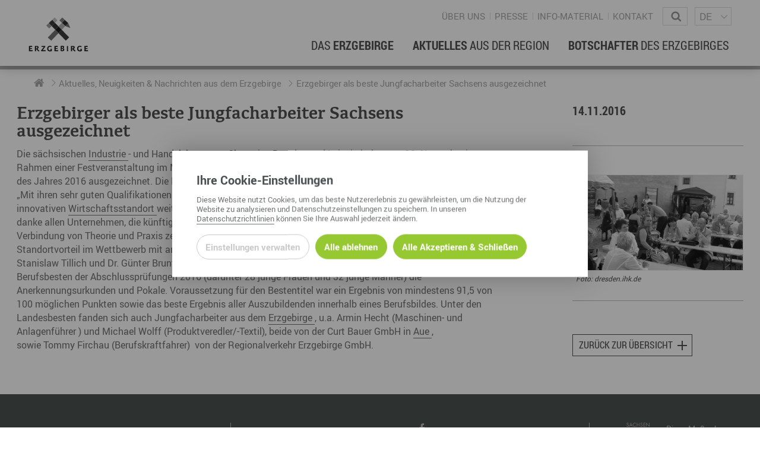

--- FILE ---
content_type: text/html; charset=utf-8
request_url: https://www.erzgebirge-gedachtgemacht.de/news/erzgebirger-als-beste-jungfacharbeiter-sachsens-ausgezeichnet
body_size: 18866
content:
<!DOCTYPE html>
<!--?xml encoding="UTF-8"--><html dir="ltr" lang="de-DE"> <head> <meta charset="utf-8"> <!-- This website is powered by TYPO3 - inspiring people to share! TYPO3 is a free open source Content Management Framework initially created by Kasper Skaarhoj and licensed under GNU/GPL. TYPO3 is copyright 1998-2026 of Kasper Skaarhoj. Extensions are copyright of their respective owners. Information and contribution at https://typo3.org/ --> <meta name="generator" content="TYPO3 CMS"> <meta name="viewport" content="width=device-width, user-scalable=no"> <meta name="description" content="Die s&auml;chsischen Industrie- und Handelskammern Chemnitz, Dresden und Leipzig haben am 10. November im Rahmen einer Festveranstaltung im Milit&auml;rhistorischen Museum Dresden die erfolgreichsten Jungfacharbeiter des Jahres 2016 ausgezeichnet. Die Festrede hielt Stanislaw Tillich, Ministerpr&auml;sident des&amp;hellip;"> <meta name="robots" content="index,follow"> <meta property="article:published_time" content="2016-11-14T23:00:00+0000"> <meta property="og:title" content="Erzgebirger als beste Jungfacharbeiter Sachsens ausgezeichnet"> <meta property="og:type" content="article"> <meta property="og:site_name" content="Erzgebirge &ndash; Gedacht. Gemacht."> <meta property="og:description" content="Die s&auml;chsischen Industrie- und Handelskammern Chemnitz, Dresden und Leipzig haben am 10. November im Rahmen einer Festveranstaltung im Milit&auml;rhistorischen Museum Dresden die erfolgreichsten Jungfacharbeiter des Jahres 2016 ausgezeichnet. Die Festrede hielt Stanislaw Tillich, Ministerpr&auml;sident des&amp;hellip;"> <meta property="og:url" content="https://www.erzgebirge-gedachtgemacht.de/news/erzgebirger-als-beste-jungfacharbeiter-sachsens-ausgezeichnet"> <meta property="og:image" content="https://www.erzgebirge-gedachtgemacht.de/fileadmin/_processed_/d/f/csm_13_96e9992764.jpg"> <link rel="stylesheet" href="/typo3temp/assets/compressed/merged-05f06b661b270524d5741e8831b9c3ba-dce014671e2026f96ee7920838a3e3e9.css?1757684955" media="all"> <link rel="stylesheet" type="text/css" href="/typo3conf/ext/template/Resources/Public/css/default-wfe.css" media="screen"><link rel="stylesheet" type="text/css" href="/typo3conf/ext/template/Resources/Public/css/print.css" media="print"><title>Erzgebirger als beste Jungfacharbeiter Sachsens ausgezeichnet &ndash; Erzgebirge &ndash; Gedacht. Gemacht.</title><meta name="twitter:card" content="summary_large_image"><link rel="top" href="/" title="Erzgebirge &ndash; Gedacht. Gemacht."><link rel="search" href="/suchergebnisse" title="Suchergebnisse"><link rel="up" href="/news"><link rel="first" href="/news" title="Neuigkeiten"><link rel="prev" href="/presse/mitteilungen" title="Pressemitteilungen"><link rel="next" href="/news" title="Neuigkeiten"><link rel="last" href="/presse/mitteilungen" title="Pressemitteilungen"><link rel="icon" sizes="32x32" type="image/png" href="/typo3temp/assets/_processed_/b/3/csm_favicon_erzgebirge_9b94d860b4.png"><link rel="icon" sizes="57x57" type="image/png" href="/typo3temp/assets/_processed_/b/3/csm_favicon_erzgebirge_9930cef348.png"><link rel="icon" sizes="76x76" type="image/png" href="/typo3temp/assets/_processed_/b/3/csm_favicon_erzgebirge_78448eb9fc.png"><link rel="icon" sizes="96x96" type="image/png" href="/typo3temp/assets/_processed_/b/3/csm_favicon_erzgebirge_b58c59dc01.png"><link rel="icon" sizes="128x128" type="image/png" href="/typo3temp/assets/_processed_/b/3/csm_favicon_erzgebirge_48b4825d61.png"><link rel="icon" sizes="192x192" type="image/png" href="/typo3temp/assets/_processed_/b/3/csm_favicon_erzgebirge_c565645f03.png"><link rel="icon" sizes="228x228" type="image/png" href="/typo3conf/ext/template/Resources/Public/img/favicon_erzgebirge.png"><link rel="shortcut icon" sizes="196x196" type="image/png" href="/typo3conf/ext/template/Resources/Public/img/favicon_erzgebirge.png"><link rel="apple-touch-icon" sizes="120x120" type="image/png" href="/typo3temp/assets/_processed_/b/3/csm_favicon_erzgebirge_f5509a7e1b.png"><link rel="apple-touch-icon" sizes="152x152" type="image/png" href="/typo3temp/assets/_processed_/b/3/csm_favicon_erzgebirge_599996d83e.png"><link rel="apple-touch-icon" sizes="180x180" type="image/png" href="/typo3temp/assets/_processed_/b/3/csm_favicon_erzgebirge_562571322c.png"><!--[if lte IE 9]><link rel="stylesheet" type="text/css" href="/typo3conf/ext/template/Resources/Public/css/ie9.css" media="screen"/><script src="/typo3conf/ext/template/Resources/Public/js/utility/modernizr.js" type="text/javascript"></script><script src="/typo3conf/ext/template/Resources/Public/js/placeholder.js" type="text/javascript"></script><![endif]--> <link rel="canonical" href="https://www.erzgebirge-gedachtgemacht.de/news/erzgebirger-als-beste-jungfacharbeiter-sachsens-ausgezeichnet"> </head> <body class="subpage "> <div id="page-container"><div id="page-top"><div class="row"><div class="small-8 medium-6 large-3 columns no-padding-right"><div id="page-logo"><a href="/" title="Erzgebirge &ndash; Gedacht. Gemacht. &ndash; Zur Startseite" class="branding-logo-link"><img src="/typo3conf/ext/template/Resources/Public/img/logo_erzgebirge.svg" alt="Wirtschaftsf&ouml;rderung Erzgebirge GmbH"></a></div></div><div class="medium-6 small-4 large-9 columns"><div class="page-top-support-container"><nav class="page-menu-support"><ul class="page-menu-support"><li class="page-menu-support-item"><a href="/ueber-uns" class="page-menu-support-item-link">&Uuml;ber uns</a></li><li class="page-menu-support-item"><a href="/presse" class="page-menu-support-item-link">Presse</a></li><li class="page-menu-support-item"><a href="/info-material" class="page-menu-support-item-link">Info-Material</a></li><li class="page-menu-support-item"><a href="/ueber-uns/kontakt" class="page-menu-support-item-link">Kontakt</a></li></ul></nav><div class="page-search"><form method="GET" id="form_kesearch_searchfield" name="form_kesearch_searchfield" class="search-form" target="_top" action="/suchergebnisse"><span class="icon icon-magnifying-glass"></span><label class="sr-only" for="ke_search_searchfield_sword">Wonach suchen Sie?</label><input type="text" id="ke_search_searchfield_sword" class="page-head-search-input" name="tx_kesearch_pi1[sword]" placeholder="Wonach suchen Sie?"></form></div><div class="language-switch-container"><span aria-hidden="true"></span><nav id="language-menu" aria-labelledby="header-language-menu"><h2 id="header-language-menu" class="sr-only">Sprachmen&uuml;</h2><ul id="language-switch"><li class="active"><a href="/news/erzgebirger-als-beste-jungfacharbeiter-sachsens-ausgezeichnet" aria-current="true" aria-label="deutsch">DE</a></li><li class="normal"><a href="/en/" aria-label="english">EN</a></li></ul></nav></div></div><div class="page-top-menu-container"> <input type="checkbox" id="toggle-menu" class="toggle-menu"><label for="toggle-menu" class="toggle-handle btn-hamburger"></label> <nav id="page-menu-main"> <ul class="menu-lvl-1"> <li class="first-list-item"> <div class="page-search-mobile"><form method="GET" id="form_kesearch_searchfield" name="form_kesearch_searchfield" class="search-form" target="_top" action="/suchergebnisse"><label class="sr-only" for="ke_search_searchfield_sword">Wonach suchen Sie?</label><input type="text" id="ke_search_searchfield_sword" class="page-head-search-input" name="tx_kesearch_pi1[sword]" placeholder="Wonach suchen Sie?"><span class="page-head-search-cursor" aria-hidden="true"></span><button type="submit" aria-label="Suche starten" class="page-head-search-button"><span class="icon icon-magnifier"></span><span class="loading">...</span></button></form></div> </li> <li class="menu-lvl-1-item"> <a href="/erzgebirge" class="menu-lvl-1-item-link"> <span>Das</span> Erzgebirge </a> <input type="checkbox" id="toggle-menu-lvl-2-0" class="toggle-menu"><label for="toggle-menu-lvl-2-0" class="toggle-handle"></label> <div class="menu-lvl-2-container"> <div class="row"><div class="small-12 columns"><div id="c974" class=" content-container type-gridelements-pi1 grid-type-2 "> <div class="row" data-height-match><div data-height-watch class="columns large-4 medium-12 "><div id="c975" class=" content type-menu-subpages "> <h3><span>Rund ums Erzgebirge</span></h3><nav aria-label="Rund ums Erzgebirge"><ul class="menu-lvl-1"><li class="menu-lvl-1-item"><a href="/erzgebirge/geschichte" title="Geschichte" class="menu-lvl-1-item-link"> Geschichte </a></li><li class="menu-lvl-1-item"><a href="/erzgebirge/geografie" title="Geografie" class="menu-lvl-1-item-link"> Geografie </a></li><li class="menu-lvl-1-item"><a href="/erzgebirge/erzgebirgskreis" title="Der Erzgebirgskreis" class="menu-lvl-1-item-link"> Der Erzgebirgskreis </a></li><li class="menu-lvl-1-item"><a href="/staedte" title="St&auml;dte im Erzgebirge" class="menu-lvl-1-item-link"> St&auml;dte im Erzgebirge </a></li><li class="menu-lvl-1-item"><a href="/erzgebirgskrimi" title="Erzgebirgskrimi" class="menu-lvl-1-item-link"> Erzgebirgskrimi </a></li><li class="menu-lvl-1-item"><a href="/fakten" title="Fakten" class="menu-lvl-1-item-link"> Fakten </a></li></ul></nav> </div><div id="c977" class=" content type-menu-subpages "> <h3><span>Wirtschaftsregion</span></h3><nav aria-label="Wirtschaftsregion"><ul class="menu-lvl-1"><li class="menu-lvl-1-item"><a href="/erzgebirge/wirtschaft" title="Wirtschaftsstandort" class="menu-lvl-1-item-link"> Wirtschaftsstandort </a></li><li class="menu-lvl-1-item"><input type="checkbox" class="toggle-menu"><label class="toggle-handle"></label><a href="/erzgebirge/arbeiten-jobs" title="Arbeiten im Erzgebirge" class="menu-lvl-1-item-link"> Arbeiten im Erzgebirge </a><ul><li><a href="/erzgebirge/coworking-spaces" title="Coworking Spaces im Erzgebirge" class="menu-lvl-1-item-link"> Coworking Spaces im Erzgebirge </a></li></ul></li></ul></nav> </div></div><div data-height-watch class="columns large-8 medium-12"><div id="c976" class=" content type-menu-subpages "> <h3><span>Lebensregion</span></h3><nav aria-label="Lebensregion"><ul class="menu-lvl-1 two-columns"><li class="menu-lvl-1-item"><a href="/erzgebirge/familienleben" title="Familienleben" class="menu-lvl-1-item-link"> Familienleben </a></li><li class="menu-lvl-1-item"><a href="/erzgebirge/bildung" title="Bildung" class="menu-lvl-1-item-link"> Bildung </a></li><li class="menu-lvl-1-item"><a href="/erzgebirge/wohnen-hausbau" title="Wohnen &amp; Hausbau" class="menu-lvl-1-item-link"> Wohnen &amp; Hausbau </a></li><li class="menu-lvl-1-item"><input type="checkbox" class="toggle-menu"><label class="toggle-handle"></label><a href="/erzgebirge/kultur" title="Kultur" class="menu-lvl-1-item-link"> Kultur </a><ul><li><a href="/erzgebirge/kultur/religion" title="Religion" class="menu-lvl-1-item-link"> Religion </a></li><li><a href="/erzgebirge/kultur/dialekt" title="Dialekt" class="menu-lvl-1-item-link"> Dialekt </a></li><li><a href="/erzgebirge/kultur/essen" title="Essen" class="menu-lvl-1-item-link"> Essen </a></li></ul></li><li class="menu-lvl-1-item"><a href="/erzgebirge/erzgebirgische-volkskunst" title="Erzgebirgische Volkskunst" class="menu-lvl-1-item-link"> Erzgebirgische Volkskunst </a></li><li class="menu-lvl-1-item"><a href="/erzgebirge/sport" title="Sportliche Aktivit&auml;ten" class="menu-lvl-1-item-link"> Sportliche Aktivit&auml;ten </a></li><li class="menu-lvl-1-item"><a href="/erzgebirge/freizeit" title="Freizeit" class="menu-lvl-1-item-link"> Freizeit </a></li><li class="menu-lvl-1-item"><a href="/erzgebirge/gesundheit-wellness" title="Gesundheit &amp; Wellness" class="menu-lvl-1-item-link"> Gesundheit &amp; Wellness </a></li><li class="menu-lvl-1-item"><input type="checkbox" class="toggle-menu"><label class="toggle-handle"></label><a href="/erzgebirge/natur-landschaft" title="Natur &amp; Landschaft" class="menu-lvl-1-item-link"> Natur &amp; Landschaft </a><ul><li><a href="/erzgebirge/talsperren-und-stauseen" title="Talsperren und Stauseen im Erzgebirge" class="menu-lvl-1-item-link"> Talsperren und Stauseen im Erzgebirge </a></li></ul></li><li class="menu-lvl-1-item"><a href="/erzgebirge/urlaubsregion-tourismus" title="Urlaubsregion Erzgebirge" class="menu-lvl-1-item-link"> Urlaubsregion Erzgebirge </a></li><li class="menu-lvl-1-item"><a href="/erzgebirge/weihnachten" title="Weihnachten" class="menu-lvl-1-item-link"> Weihnachten </a></li></ul></nav> </div><div id="c15054" class=" content type-menu-pages "> <h3><span>Der Film</span></h3><nav aria-label="Der Film"><ul class="menu-lvl-1"><li class="menu-lvl-1-item"><a href="/nah-dran-am-abgrund" title="Nah dran am Abgrund" class="menu-lvl-1-item-link"> Nah dran am Abgrund </a></li></ul></nav> </div></div></div></div></div></div> </div> </li> <li class="menu-lvl-1-item"> <a href="/news" class="menu-lvl-1-item-link"> Aktuelles <span>aus der Region</span> </a> <input type="checkbox" id="toggle-menu-lvl-2-1" class="toggle-menu"><label for="toggle-menu-lvl-2-1" class="toggle-handle"></label> <div class="menu-lvl-2-container"> <div class="row"><div class="small-12 columns"><div id="c978" class=" content-container type-gridelements-pi1 grid-type-3 "> <div class="row" data-height-match><div class="large-4 columns" data-height-watch><div id="c979" class=" content type-menu-pages "> <h3><span>Aktuelles</span></h3><nav aria-label="Aktuelles"><ul class="menu-lvl-1"><li class="menu-lvl-1-item"><a href="/news" title="Neuigkeiten" class="menu-lvl-1-item-link"> Neuigkeiten </a></li><li class="menu-lvl-1-item"><a href="/herzschlag-podcast" title="Podcast &bdquo;hERZschlag&ldquo;" class="menu-lvl-1-item-link"> Podcast &bdquo;hERZschlag&ldquo; </a></li><li class="menu-lvl-1-item"><a href="/presse" title="Presse" class="menu-lvl-1-item-link"> Presse </a></li></ul></nav> </div></div><div class="large-4 columns" data-height-watch><div id="c980" class=" content type-menu-subpages "> <h3><span>Erfolgsgeschichten</span></h3><nav aria-label="Erfolgsgeschichten"><ul class="menu-lvl-1"><li class="menu-lvl-1-item"><a href="/herz" title="hERZgeschichten" class="menu-lvl-1-item-link"> hERZgeschichten </a></li><li class="menu-lvl-1-item"><a href="/wirtschaft" title="Unternehmensgeschichten" class="menu-lvl-1-item-link"> Unternehmensgeschichten </a></li><li class="menu-lvl-1-item"><a href="/kurzerzaehlt" title="kurz ERZ&auml;hlt" class="menu-lvl-1-item-link"> kurz ERZ&auml;hlt </a></li></ul></nav> </div></div><div class="large-4 columns" data-height-watch><div id="c5170" class=" content type-menu-pages "> <h3><span>Newsletter</span></h3><nav aria-label="Newsletter"><ul class="menu-lvl-1"><li class="menu-lvl-1-item"><a href="/aktuelles-aus-der-region/newsletter" title="Newsletter" class="menu-lvl-1-item-link"> Newsletter </a></li></ul></nav> </div></div></div></div></div></div> </div> </li> <li class="menu-lvl-1-item"> <a href="/botschafter-des-erzgebirges" class="menu-lvl-1-item-link"> Botschafter <span>des Erzgebirges</span> </a> <input type="checkbox" id="toggle-menu-lvl-2-2" class="toggle-menu"><label for="toggle-menu-lvl-2-2" class="toggle-handle"></label> <div class="menu-lvl-2-container"> <div class="row"><div class="small-12 columns"><div id="c981" class=" content-container type-gridelements-pi1 grid-type-3 "> <div class="row" data-height-match><div class="large-4 columns" data-height-watch><div id="c982" class=" content type-menu-subpages "> <h3><span>Die Botschafter</span></h3><nav aria-label="Die Botschafter"><ul class="menu-lvl-1"><li class="menu-lvl-1-item"><a href="/botschafter-des-erzgebirges" title="Botschafter im &Uuml;berblick" class="menu-lvl-1-item-link"> Botschafter im &Uuml;berblick </a></li><li class="menu-lvl-1-item"><a href="/botschafter-des-erzgebirges/botschafterveranstaltungen" title="Botschafterveranstaltungen" class="menu-lvl-1-item-link"> Botschafterveranstaltungen </a></li></ul></nav> </div></div><div class="large-4 columns" data-height-watch></div><div class="large-4 columns" data-height-watch></div></div></div></div></div> </div> </li> <li class="last-list-item"> <div class="language-switch-container-mobile"><nav id="language-menu" aria-labelledby="header-language-menu"><h2 id="header-language-menu" class="sr-only">Sprachmen&uuml;</h2><ul><li class="active"><a href="/news/erzgebirger-als-beste-jungfacharbeiter-sachsens-ausgezeichnet" aria-current="true" aria-label="deutsch">DE</a></li><li class="normal"><a href="/en/" aria-label="english">EN</a></li></ul></nav></div> </li> </ul> </nav> </div> </div></div></div><div class="page-menu-breadcrumb-container"><div class="row"><div class="columns"><ul class="breadcrumb-lvl-1" itemscope itemtype="http://schema.org/BreadcrumbList"><li itemprop="itemListElement" itemscope itemtype="http://schema.org/ListItem" class="breadcrumb-lvl-1-item"><a href="/" target="_self" title="Erzgebirge &ndash; Gedacht. Gemacht." class="breadcrumb-lvl-1-item-link breadcrumb-home" itemprop="item"><span itemprop="name">Erzgebirge &ndash; Gedacht. Gemacht.</span><span itemprop="position" content="0"></span></a></li><li itemprop="itemListElement" itemscope itemtype="http://schema.org/ListItem" class="breadcrumb-lvl-1-item"><a href="/news" target="_self" title="Neuigkeiten" class="breadcrumb-lvl-1-item-link" itemprop="item"><span itemprop="name">Aktuelles, Neuigkeiten &amp; Nachrichten aus dem Erzgebirge</span><span itemprop="position" content="1"></span></a></li><li itemprop="itemListElement" itemscope itemtype="http://schema.org/ListItem" class="breadcrumb-lvl-1-item"><span class="breadcrumb-lvl-1-item-link"><span itemprop="name">Erzgebirger als beste Jungfacharbeiter Sachsens ausgezeichnet</span><span itemprop="position" content="3"></span><span></span></span></li></ul></div></div></div> <section id="page-content"><div class="row"><div class="columns page-content-wrapper"> <div class="news news-single"> <div class="article" itemscope="itemscope" itemtype="http://schema.org/Article"> <article class="row news-detail"> <div class="columns large-8"> <h1 class="news-detail-title">Erzgebirger als beste Jungfacharbeiter Sachsens ausgezeichnet</h1> <div class="row"> <div class="medium-12 columns show-for-small hide-for-large"> <img alt="Foto: dresden.ihk.de" src="/fileadmin/_processed_/d/f/csm_13_1564d48c6e.jpg" width="400" height="225"> <figcaption class="news-img-caption"> Foto: dresden.ihk.de </figcaption> </div> </div> <p>Die s&auml;chsischen <a href="/erzgebirge/wirtschaft#c2294" class="term">
                            Industrie
                        </a>- und Handelskammern Chemnitz, Dresden und Leipzig haben am 10. November im Rahmen einer Festveranstaltung im Milit&auml;rhistorischen Museum Dresden die erfolgreichsten Jungfacharbeiter des Jahres 2016 ausgezeichnet. Die Festrede hielt Stanislaw Tillich, Ministerpr&auml;sident des Freistaates Sachsen. &bdquo;Mit ihren sehr guten Qualifikationen werden die Absolventinnen und Absolventen dazu beitragen, Sachsen als innovativen <a href="/erzgebirge/wirtschaft" class="term">
                            Wirtschaftsstandort
                        </a> weiter zu st&auml;rken. Ich gratuliere den jungen Menschen zu ihren Leistungen und danke allen Unternehmen, die k&uuml;nftige Fachkr&auml;fte ausbilden und an diesem Erfolg mitwirken. Die erfolgreiche Verbindung von Theorie und Praxis zeigt die St&auml;rke unserer dualen Berufsausbildung - ein entscheidender Standortvorteil im Wettbewerb mit anderen Wirtschaftsregionen.&ldquo; so der Ministerpr&auml;sident in seiner Ansprache. Stanislaw Tillich und Dr. G&uuml;nter Bruntsch, Pr&auml;sident der IHK Dresden, &uuml;berreichten im Anschluss den 60 Berufsbesten der Abschlusspr&uuml;fungen 2016 (darunter 28 junge Frauen und 32 junge M&auml;nner) die Anerkennungsurkunden und Pokale. Voraussetzung f&uuml;r den Bestentitel war ein Ergebnis von mindestens 91,5 von 100 m&ouml;glichen Punkten sowie das beste Ergebnis aller Auszubildenden innerhalb eines Berufsbildes. Unter den Landesbesten fanden sich auch Jungfacharbeiter aus dem <a href="/erzgebirge" class="term">
                            Erzgebirge
                        </a>, u.a. Armin Hecht (Maschinen- und Anlagenf&uuml;hrer ) und Michael Wolff (Produktveredler/-Textil), beide von der&nbsp;Curt Bauer GmbH in <a href="/staedte/aue-bad-schlema" class="term">
                            Aue
                        </a>, sowie&nbsp;Tommy&nbsp;Firchau (Berufskraftfahrer) &nbsp;von der&nbsp;Regionalverkehr Erzgebirge GmbH.</p> </div> <div class="columns xlarge-3 large-4 xlarge-offset-1"> <div class="news-related"> <h4 class="news-detail-date-large"> <span>14.11.2016</span> </h4> <div class="divider double-spacing single-border"><hr></div> <!-- fal media files --> <div class="news-img-wrap news-related-item row medium-up-2 large-up-1"> <div class="column"> <figure> <a rel="lightbox" class="lightbox" title=" " href="/fileadmin/importedNewsImages/13.jpg"> <img alt="Foto: dresden.ihk.de" src="/fileadmin/_processed_/d/f/csm_13_d5025d69ab.jpg" width="400" height="225"> </a> <figcaption class="news-img-caption"> Foto: dresden.ihk.de </figcaption> </figure> </div> </div> <div class="news-related-wrap content"> </div> <div class="divider single-spacing single-border"><hr></div> <h5 class="news-detail-source"> </h5> <div class="divider single-spacing no-border"><hr></div> <p class="news-detail-backlink-wrap"> <a class="more back" href="/news"> Zur&uuml;ck zur &Uuml;bersicht </a> </p> </div> </div> </article> </div> </div> </div></div></section> <footer id="page-foot"><div class="row" data-height-match><div class="large-3 columns" data-height-watch><div id="c1869" class=" content type-list plugin-fnnaddress-displayorganisations "> <div class="tx-fnn-address"><div class="fnn-address-list fnn-address-organisation"><div class="fnn-address-organisation-item"><h3 class="p-org">Regionalmanagement Erzgebirge <span class="fnn-address-organsiation-alternative">c/o Wirtschaftsf&ouml;rderung Erzgebirge GmbH</span></h3><p class="h-adr"><span class="p-street-address">Adam-Ries-Stra&szlig;e 16</span><br><span class="p-postal-code">09456</span>&nbsp;<span class="p-locality">Annaberg-Buchholz</span><br></p><p class="contact"> Telefon: <span class="p-tel">+49 3733 145 140</span><br> Fax: <span class="p-fax">+49 3733 145 147</span><br><a href="#" data-mailto-token="kygjrm8imlryirYcpxeczgpec+ecbyafreckyafr,bc" data-mailto-vector="-2"><span class="u-email">kontakt@erzgebirge-gedachtgemacht.de</span></a><br><a href="https://www.erzgebirge-gedachtgemacht.de"><span class="u-url">www.erzgebirge-gedachtgemacht.de</span></a></p></div></div></div> </div></div><div class="large-5 large-offset-1 columns border-left" data-height-watch><div id="c2894" class=" content-container type-gridelements-pi1 grid-type-2 "> <div class="row" data-height-match><div data-height-watch class="columns large-6 medium-12 "><div id="c1871" class=" content type-menu-pages "> <h5><span>Informationen</span></h5><nav aria-label="Informationen"><ul class="menu-lvl-1"><li class="menu-lvl-1-item"><a href="/news" title="Neuigkeiten" class="menu-lvl-1-item-link"> Neuigkeiten </a></li><li class="menu-lvl-1-item"><a href="/ueber-uns" title="&Uuml;ber uns" class="menu-lvl-1-item-link"> &Uuml;ber uns </a></li><li class="menu-lvl-1-item"><a href="/ueber-uns/kontakt" title="Kontakt" class="menu-lvl-1-item-link"> Kontakt </a></li><li class="menu-lvl-1-item"><a href="https://www.fachkraefte-erzgebirge.de/" title="Stellenangebote im Erzgebirge" class="menu-lvl-1-item-link"> Stellenangebote im Erzgebirge </a></li><li class="menu-lvl-1-item"><a href="https://www.welcome-erzgebirge.de/" title="Welcome Center Erzgebirge" class="menu-lvl-1-item-link"> Welcome Center Erzgebirge </a></li><li class="menu-lvl-1-item"><a href="https://www.erzgebirge-tourismus.de/" target="_blank" title="Urlaub im Erzgebirge" class="menu-lvl-1-item-link" rel="nofollow"> Urlaub im Erzgebirge </a></li><li class="menu-lvl-1-item"><a href="https://www.montanregion-erzgebirge.de/" target="_blank" title="Welterbe Montanregion Erzgebirge/Kru&scaron;noho&#345;&iacute;" class="menu-lvl-1-item-link" rel="nofollow"> Welterbe Montanregion Erzgebirge/Kru&scaron;noho&#345;&iacute; </a></li></ul></nav> </div> <div class="divider single-spacing single-border "><hr></div> <div id="c2892" class=" content type-menu-pages "> <nav><ul class="menu-lvl-1"><li class="menu-lvl-1-item"><a href="/impressum" title="Impressum" class="menu-lvl-1-item-link" rel="nofollow"> Impressum </a></li><li class="menu-lvl-1-item"><a href="/barrierefreiheitserklaerung" title="Barrierefreiheitserkl&auml;rung" class="menu-lvl-1-item-link" rel="nofollow"> Barrierefreiheitserkl&auml;rung </a></li><li class="menu-lvl-1-item"><a href="/datenschutz" title="Datenschutz" class="menu-lvl-1-item-link" rel="nofollow"> Datenschutz </a></li></ul></nav> </div><div id="c16870" class=" content type-list plugin-fnncookiemanager-cookiemanageropener "> <p><button class="fnn-cookiemanager-open "><span>Cookie-Manager</span></button></p> </div></div><div data-height-watch class="columns large-6 medium-12"><div id="c2897" class=" content side-padding content-type type-text "> <ul class="social"><li class="icon-social-facebook"><a href="https://www.facebook.com/WirtschaftImErzgebirge/" target="_blank" rel="noreferrer">&nbsp;Facebook</a></li><li class="icon-social-instagram"><a href="https://www.instagram.com/erzgebirge.gedachtgemacht/" target="_blank" rel="noreferrer">&nbsp;Instagram</a></li><li class="icon-social-twitter"><a href="https://twitter.com/WirtschaftImERZ" target="_blank" rel="noreferrer">&nbsp;Twitter</a></li><li class="icon-social-youtube"><a href="https://www.youtube.com/@erzgebirge.gedachtgemacht" target="_blank" rel="noreferrer">&nbsp;YouTube</a></li><li class="icon-press-news"><a href="https://www.erzgebirge-gedachtgemacht.de/aktuelles-aus-der-region/newsletter" target="_blank">&nbsp;Newsletter</a></li><li class="icon-play"><a href="https://www.erzgebirge-gedachtgemacht.de/herzschlag-podcast" target="_blank">&nbsp;Podcast</a></li><li class="icon-link-connect-chain"><a href="https://www.erzgebirge-gedachtgemacht.de/rss.xml" target="_blank">&nbsp;RSS-Feed</a></li></ul> </div></div></div></div></div><div class="large-2 large-offset-1 border-left columns logo-container" data-height-watch><div id="c1874" class=" content side-padding content-type type-textpic "> <div class="ce-textpic ce-left ce-intext"><div class="ce-gallery" data-ce-columns="1" data-ce-images="1"><div class="row large-up-1 medium-up-1 small-up-1" data-same-image-height><div class="column column-block "><figure class="image"><img title="Wappen des Freistaates Sachsen" alt="Wappen des Freistaates Sachsen" src="/fileadmin/Logos/sachsen.svg" srcset="/fileadmin/Logos/sachsen.svg 460w, /fileadmin/Logos/sachsen.svg 398w, /fileadmin/Logos/sachsen.svg 345w, /fileadmin/Logos/sachsen.svg 306w, /fileadmin/Logos/sachsen.svg 230w, /fileadmin/Logos/sachsen.svg 153w, /fileadmin/Logos/sachsen.svg 115w, /fileadmin/Logos/sachsen.svg 690w, /fileadmin/Logos/sachsen.svg 920w, /fileadmin/Logos/sachsen.svg 640w" sizes=" (min-width: 1380px) 460px, (min-width: 1004px) 33vw, (min-width: 640px) 33vw, 100vw " width="640" height="985"></figure></div></div></div><div class="ce-bodytext"><p>Diese Ma&szlig;nahme wird mitfinanziert mit Steuermitteln auf Grundlage des vom S&auml;chsischen Landtag beschlossenen Haushaltes. Die Mitfinanzierung des Bundesministeriums f&uuml;r Wirtschaft und Klimaschutz erfolgt auf der Grundlage des vom Deutschen Bundestag beschlossenen Haushaltes.</p></div></div> </div></div></div></footer> <script>var cmJsonData = JSON.parse('{"27":{"uid":27,"pid":89,"erasable":false,"functional":true,"notUnselectable":false,"preselected":false,"loadWidthoutApproval":true,"services":[{"uid":50,"pid":89,"type":"usercontrolledfepage","dataExternal":false,"dataHead":"","dataBodyBegin":"","dataBodyEnd":"","dataAfterApproval":"","dataAfterRejection":"","noscript":"","externalProviderId":"","externalContent":false,"elementIdentifier":"","scriptIdentifier":"","cookies":[{"type":"cookie","title":"fnncmCookieConsent","domain":"www.erzgebirge-gedachtgemacht.de"},{"type":"cookie","title":"fe_typo_user","domain":"www.erzgebirge-gedachtgemacht.de"},{"type":"cookie","title":"notification-*","domain":"www.erzgebirge-gedachtgemacht.de"},{"type":"cookie","title":"style","domain":"www.erzgebirge-gedachtgemacht.de"}]},{"uid":51,"pid":89,"type":"typo3backend","dataExternal":false,"dataHead":"","dataBodyBegin":"","dataBodyEnd":"","dataAfterApproval":"","dataAfterRejection":"","noscript":"","externalProviderId":"","externalContent":false,"elementIdentifier":"","scriptIdentifier":"","cookies":[{"type":"cookie","title":"PHPSESSID","domain":"www.erzgebirge-gedachtgemacht.de"},{"type":"cookie","title":"be_typo_user","domain":"www.erzgebirge-gedachtgemacht.de"}]},{"uid":62,"pid":89,"type":"custom","dataExternal":false,"dataHead":"var _mtm = window._mtm = window._mtm || []; _mtm.push({`mtm.startTime`: (new Date().getTime()), `event`: `mtm.Start`}); var d=document, g=d.createElement(`script`), s=d.getElementsByTagName(`script`)[0]; g.async=true; g.src=`https:\/\/lytcs.erzgebirge-gedachtgemacht.de\/js\/container_FXpIiHoV.js`; s.parentNode.insertBefore(g,s);","dataBodyBegin":"","dataBodyEnd":"","dataAfterApproval":"","dataAfterRejection":"","noscript":"","externalProviderId":"0","externalContent":false,"elementIdentifier":"","scriptIdentifier":"","cookies":[]}]},"28":{"uid":28,"pid":89,"erasable":false,"functional":false,"notUnselectable":false,"preselected":false,"loadWidthoutApproval":false,"services":[{"uid":77,"pid":89,"type":"custom","dataExternal":false,"dataHead":"","dataBodyBegin":"","dataBodyEnd":"","dataAfterApproval":"","dataAfterRejection":"","noscript":"","externalProviderId":"GTM-T9T8NBQ","externalContent":false,"elementIdentifier":"","scriptIdentifier":"","cookies":[]},{"uid":64,"pid":89,"type":"custom","dataExternal":false,"dataHead":"window.dataLayer = window.dataLayer || []; window.dataLayer.push({ `event`: `consent_changed`, `google analytics`: `allowed`, });","dataBodyBegin":"","dataBodyEnd":"","dataAfterApproval":"","dataAfterRejection":"","noscript":"","externalProviderId":"0","externalContent":false,"elementIdentifier":"","scriptIdentifier":"","cookies":[{"type":"cookie","title":"_ga","domain":"www.erzgebirge-gedachtgemacht.de"},{"type":"cookie","title":"_gid","domain":"www.erzgebirge-gedachtgemacht.de"},{"type":"cookie","title":"_ga_*","domain":"www.erzgebirge-gedachtgemacht.de"},{"type":"cookie","title":"IDE","domain":"www.erzgebirge-gedachtgemacht.de"}]},{"uid":70,"pid":89,"type":"custom","dataExternal":false,"dataHead":"window._paq=window._paq||[];window._paq.push([`rememberCookieConsentGiven`]);","dataBodyBegin":"","dataBodyEnd":"","dataAfterApproval":"","dataAfterRejection":"","noscript":"","externalProviderId":"0","externalContent":false,"elementIdentifier":"","scriptIdentifier":"","cookies":[{"type":"cookie","title":"_pk_ses","domain":"www.erzgebirge-gedachtgemacht.de"},{"type":"cookie","title":"_pk_ref","domain":"www.erzgebirge-gedachtgemacht.de"},{"type":"cookie","title":"_pk_cvar","domain":"www.erzgebirge-gedachtgemacht.de"},{"type":"cookie","title":"mtm_cookie_consent","domain":"www.erzgebirge-gedachtgemacht.de"},{"type":"cookie","title":"_pk_id","domain":"www.erzgebirge-gedachtgemacht.de"},{"type":"cookie","title":"matomo_sessid","domain":"www.erzgebirge-gedachtgemacht.de"}]}]},"29":{"uid":29,"pid":89,"erasable":false,"functional":false,"notUnselectable":false,"preselected":false,"loadWidthoutApproval":false,"services":[{"uid":53,"pid":89,"type":"youtube","dataExternal":false,"dataHead":"","dataBodyBegin":"","dataBodyEnd":"","dataAfterApproval":"","dataAfterRejection":"","noscript":"","externalProviderId":"","externalContent":true,"elementIdentifier":"\/\/iframe[starts-with(@src,`https:\/\/www.youtube`)]","scriptIdentifier":"","cookies":[]},{"uid":88,"pid":89,"type":"vimeo","dataExternal":false,"dataHead":"","dataBodyBegin":"","dataBodyEnd":"","dataAfterApproval":"","dataAfterRejection":"","noscript":"","externalProviderId":"0","externalContent":true,"elementIdentifier":"\/\/iframe[starts-with(@src,`https:\/\/player.vimeo`)]","scriptIdentifier":"","cookies":[]},{"uid":91,"pid":89,"type":"custom","dataExternal":false,"dataHead":"","dataBodyBegin":"","dataBodyEnd":"","dataAfterApproval":"","dataAfterRejection":"","noscript":"","externalProviderId":"0","externalContent":true,"elementIdentifier":"\/\/iframe[starts-with(@src,`https:\/\/www.mdr.de\/resources\/`)]","scriptIdentifier":"","cookies":[]}]},"30":{"uid":30,"pid":89,"erasable":false,"functional":false,"notUnselectable":false,"preselected":false,"loadWidthoutApproval":false,"services":[{"uid":80,"pid":89,"type":"custom","dataExternal":false,"dataHead":"","dataBodyBegin":"","dataBodyEnd":"if (typeof initGoogleMaps == \\\"function\\\") { initGoogleMaps(); }","dataAfterApproval":"","dataAfterRejection":"","noscript":"","externalProviderId":"0","externalContent":true,"elementIdentifier":"\/\/div[contains(@id,`address-box-map`)] | \/\/iframe[starts-with(@src,`https:\/\/www.google.com\/maps\/`)] | \/\/div[contains(@id,`address-shopping-map`)]","scriptIdentifier":"","cookies":[]},{"uid":93,"pid":89,"type":"custom","dataExternal":false,"dataHead":"","dataBodyBegin":"","dataBodyEnd":"","dataAfterApproval":"","dataAfterRejection":"","noscript":"","externalProviderId":"0","externalContent":true,"elementIdentifier":"\/\/iframe[starts-with(@src,`https:\/\/www.touvia.de\/mapapi.html`)]","scriptIdentifier":"","cookies":[]},{"uid":95,"pid":89,"type":"custom","dataExternal":false,"dataHead":"","dataBodyBegin":"","dataBodyEnd":"","dataAfterApproval":"","dataAfterRejection":"","noscript":"","externalProviderId":"0","externalContent":true,"elementIdentifier":"\/\/iframe[starts-with(@src,`https:\/\/www.komoot.de\/`)]","scriptIdentifier":"","cookies":[]}]},"35":{"uid":35,"pid":89,"erasable":false,"functional":false,"notUnselectable":false,"preselected":false,"loadWidthoutApproval":false,"services":[{"uid":65,"pid":89,"type":"custom","dataExternal":false,"dataHead":"window.dataLayer = window.dataLayer || []; window.dataLayer.push({ `event`: `consent_changed`, `facebook`: `allowed`, });","dataBodyBegin":"","dataBodyEnd":"","dataAfterApproval":"","dataAfterRejection":"","noscript":"","externalProviderId":"0","externalContent":false,"elementIdentifier":"","scriptIdentifier":"","cookies":[{"type":"cookie","title":"_fbp","domain":"www.erzgebirge-gedachtgemacht.de"}]},{"uid":72,"pid":89,"type":"custom","dataExternal":false,"dataHead":"window.dataLayer = window.dataLayer || []; window.dataLayer.push({ `event`: `consent_changed`, `google signals`: `true`, });","dataBodyBegin":"","dataBodyEnd":"","dataAfterApproval":"","dataAfterRejection":"","noscript":"","externalProviderId":"0","externalContent":false,"elementIdentifier":"","scriptIdentifier":"","cookies":[]},{"uid":73,"pid":89,"type":"custom","dataExternal":false,"dataHead":"window.dataLayer = window.dataLayer || []; window.dataLayer.push({ `event`: `consent_changed`, `google ads personalization`: `true`, });","dataBodyBegin":"","dataBodyEnd":"","dataAfterApproval":"","dataAfterRejection":"","noscript":"","externalProviderId":"0","externalContent":false,"elementIdentifier":"","scriptIdentifier":"","cookies":[]}]},"37":{"uid":37,"pid":89,"erasable":false,"functional":false,"notUnselectable":false,"preselected":false,"loadWidthoutApproval":false,"services":[{"uid":79,"pid":89,"type":"custom","dataExternal":false,"dataHead":"","dataBodyBegin":"","dataBodyEnd":"","dataAfterApproval":"","dataAfterRejection":"","noscript":"","externalProviderId":"0","externalContent":true,"elementIdentifier":"\/\/iframe[starts-with(@src,`https:\/\/www.yumpu.com\/`)]","scriptIdentifier":"","cookies":[]},{"uid":83,"pid":89,"type":"custom","dataExternal":false,"dataHead":"","dataBodyBegin":"","dataBodyEnd":"","dataAfterApproval":"","dataAfterRejection":"","noscript":"","externalProviderId":"0","externalContent":true,"elementIdentifier":"\/\/img[starts-with(@src,`https:\/\/pbs.twimg.com\/`)]","scriptIdentifier":"","cookies":[]},{"uid":86,"pid":89,"type":"custom","dataExternal":false,"dataHead":"","dataBodyBegin":"","dataBodyEnd":"if (typeof initPodigeePodcasts == \\\"function\\\") { initPodigeePodcasts(); }","dataAfterApproval":"","dataAfterRejection":"","noscript":"","externalProviderId":"0","externalContent":true,"elementIdentifier":"\/\/div[contains(@class,`podigee-podcast-player`)]","scriptIdentifier":"","cookies":[]},{"uid":87,"pid":89,"type":"custom","dataExternal":false,"dataHead":"","dataBodyBegin":"","dataBodyEnd":"","dataAfterApproval":"","dataAfterRejection":"","noscript":"","externalProviderId":"0","externalContent":true,"elementIdentifier":"\/\/iframe[starts-with(@src,`https:\/\/open.spotify.com`)]","scriptIdentifier":"","cookies":[]},{"uid":90,"pid":89,"type":"custom","dataExternal":false,"dataHead":"","dataBodyBegin":"","dataBodyEnd":"","dataAfterApproval":"","dataAfterRejection":"","noscript":"","externalProviderId":"0","externalContent":true,"elementIdentifier":"\/\/iframe[starts-with(@src,`https:\/\/tour.360grad-team.com\/`)]","scriptIdentifier":"","cookies":[]}]}}');</script> <div class="fnn-cookiemanager layout-top" data-cookie-consent-lifetime="90" data-privacy-policy="0"> <div class="cm-overlay"></div> <div class="cm-cookiebar" role="dialog" aria-labelledby="cm-cookiebar-title" aria-describedby="cm-cookiebar-description" aria-modal="true"> <div class="cm-cookiebar-content-container"> <div class="cm-cookiebar-info"> <h4 id="cm-cookiebar-title">Ihre <span lang="en">Cookie</span>-Einstellungen</h4> <p id="cm-cookiebar-description">Diese <span lang="en">Website</span> nutzt Cookies, um das beste Nutzererlebnis zu gew&auml;hrleisten, um die Nutzung der <span lang="en">Website</span> zu analysieren und Datenschutzeinstellungen zu speichern. In unseren <a href="/datenschutz">Datenschutzrichtlinien</a> k&ouml;nnen Sie Ihre Auswahl jederzeit &auml;ndern.</p> </div> <div class="cm-cookiebar-buttons"> <button class="cm-btn cm-btn-settings" aria-label="Datenschutzeinstellungen &ouml;ffnen" onclick="fnncm().showCookieManager();">Einstellungen verwalten</button> <button class="cm-btn cm-btn-reject" aria-label="Alle ablehnbaren Cookies ablehnen und weiter zur Seite" onclick="fnncm().rejectAll();">Alle ablehnen</button> <button class="cm-btn cm-btn-accept" aria-label="Alle Cookies akzeptieren und weiter zur Seite" onclick="fnncm().acceptAll();">Alle Akzeptieren &amp; Schlie&szlig;en</button> </div> </div> </div> <div class="cm-modal" role="dialog" aria-labelledby="cm-modal-title" aria-describedby="cm-modal-description" aria-modal="true"> <div class="cm-settings-popup"> <div class="cm-head"> <h4 id="cm-modal-title" class="cm-modal-title">Ihre <span lang="en">Cookie</span>-Einstellungen</h4> <p id="cm-modal-description" class="cm-modal-description">Diese <span lang="en">Website</span> nutzt Cookies, um das beste Nutzererlebnis zu gew&auml;hrleisten, um die Nutzung der <span lang="en">Website</span> zu analysieren und Datenschutzeinstellungen zu speichern. In unseren <a href="/datenschutz">Datenschutzrichtlinien</a> k&ouml;nnen Sie Ihre Auswahl jederzeit &auml;ndern.</p> </div> <div class="cm-tab-container"> <div class="cm-tab-item"> <button type="button" id="cm-tab-1" data-cm-tab-content="1" class="checked"> Kategorien </button> </div> <div class="cm-tab-item"> <button type="button" id="cm-tab-2" data-cm-tab-content="2" class=""> Externe Medien </button> </div> </div> <div class="cm-tab-content"> <div class="cm-tab-item-content" data-tab-content="1"> <div class="cm-service-group"> <div class="cm-service-group-title-container"> <p class="cm-service-group-title">Funktionale</p> <div class="cm-service-group-switch"> <div class="cm-tri-state-toggle-container"> <input type="checkbox" class="cm-tri-state-toggle" id="cm-tri-state-0-27" data-parent-id="0" data-service-id="27" data-has-changed="0" aria-label='Legt fest ob der Service und dessen &lt;span lang="en"&gt;Cookies&lt;/span&gt; aktiviert wird oder nicht' checked disabled> <label for="cm-tri-state-0-27" aria-label='Legt fest ob der Service und dessen &lt;span lang="en"&gt;Cookies&lt;/span&gt; aktiviert wird oder nicht'></label> </div> </div> </div> <p class="cm-service-group-description">Diese <span lang="en">Cookies</span> gew&auml;hrleisten das korrekte Betreiben der Seite. Auch zustimmungsfreie <span lang="en">Cookies</span> oder <span lang="en">First Party Cookies</span> genannt.</p> <button class="cm-service-group-toggle-more" data-expandable=".cm-services-wrapper" aria-label="Zeige Informationen zu funktionalen Technologien und verwendeten Cookies">Zeige Informationen zu funktionalen Technologien und verwendeten Cookies</button> <div class="cm-services-wrapper"> <p class="cm-service-group-description without-padding">Anbieter, die Cookies auf dieser Seite nutzen, werden nachfolgend aufgelistet. Wo dies m&ouml;glich ist, k&ouml;nnen Sie der Nutzung von Cookies zustimmen.</p> <div class="cm-services-head"> <span>Name</span> <span>Anbieter</span> </div> <div class="cm-services-body"> <div class="cm-service"> <div class="cm-service-provider-info"> <span>Nutzergesteuert</span> <span>Wirtschaftsf&ouml;rderung Erzgebirge GmbH</span> <div class="cm-tri-state-toggle-container"> <input type="checkbox" class="cm-tri-state-toggle" id="cm-tri-state-27-50" data-parent-id="27" data-service-id="50" data-has-changed="0" aria-label='Legt fest ob der Service und dessen &lt;span lang="en"&gt;Cookies&lt;/span&gt; aktiviert wird oder nicht' checked disabled> <label for="cm-tri-state-27-50" aria-label='Legt fest ob der Service und dessen &lt;span lang="en"&gt;Cookies&lt;/span&gt; aktiviert wird oder nicht'></label> </div> </div> <div class="cm-service-body"> <p class="cm-service-description">Cookies, welche f&uuml;r die Grundfunktion unserer Seite ben&ouml;tigt und gesetzt werden.</p> <button class="cm-cookie-toggle-more" data-expandable=".cm-cookies" data-cookies="" aria-label="Zeige Cookies des Dienstes">Cookies</button> <div class="cm-cookies"> <div class="cm-cookie"> <div class="cm-cookie-properties"> <div class="cm-cookie-property"> <span>Name: </span> <span class="cm-highlight">fnncmCookieConsent</span> </div> <div class="cm-cookie-property"> <span>Domain: </span> <span class="cm-highlight">www.erzgebirge-gedachtgemacht.de</span> </div> <div class="cm-cookie-property"> <span>G&uuml;ltigkeit: </span> <span class="cm-highlight">90 Tage</span> </div> </div> <p class="cm-cookie-description">Speichert die Auswahl des Cookie-Managments.</p> </div> <div class="cm-cookie"> <div class="cm-cookie-properties"> <div class="cm-cookie-property"> <span>Name: </span> <span class="cm-highlight">fe_typo_user</span> </div> <div class="cm-cookie-property"> <span>Domain: </span> <span class="cm-highlight">www.erzgebirge-gedachtgemacht.de</span> </div> <div class="cm-cookie-property"> <span>G&uuml;ltigkeit: </span> <span class="cm-highlight">Sitzung</span> </div> </div> <p class="cm-cookie-description">Wird f&uuml;r die Funktionalit&auml;t des Kontaktformulars ben&ouml;tigt.</p> </div> <div class="cm-cookie"> <div class="cm-cookie-properties"> <div class="cm-cookie-property"> <span>Name: </span> <span class="cm-highlight">notification-*</span> </div> <div class="cm-cookie-property"> <span>Domain: </span> <span class="cm-highlight">www.erzgebirge-gedachtgemacht.de</span> </div> <div class="cm-cookie-property"> <span>G&uuml;ltigkeit: </span> <span class="cm-highlight">Sitzung</span> </div> </div> <p class="cm-cookie-description">Merkt sich das Schlie&szlig;en einer Informationsleiste damit diese beim n&auml;chsten Seitenaufruf nicht erneut angezeigt wird.</p> </div> <div class="cm-cookie"> <div class="cm-cookie-properties"> <div class="cm-cookie-property"> <span>Name: </span> <span class="cm-highlight">style</span> </div> <div class="cm-cookie-property"> <span>Domain: </span> <span class="cm-highlight">www.erzgebirge-gedachtgemacht.de</span> </div> <div class="cm-cookie-property"> <span>G&uuml;ltigkeit: </span> <span class="cm-highlight">1 Jahr</span> </div> </div> <p class="cm-cookie-description">Dieses Cookie speichert die Auswahl des Kontrastmodus.</p> </div> </div> </div> </div> <div class="cm-service"> <div class="cm-service-provider-info"> <span>TYPO3 Backend</span> <span>Wirtschaftsf&ouml;rderung Erzgebirge GmbH</span> <div class="cm-tri-state-toggle-container"> <input type="checkbox" class="cm-tri-state-toggle" id="cm-tri-state-27-51" data-parent-id="27" data-service-id="51" data-has-changed="0" aria-label='Legt fest ob der Service und dessen &lt;span lang="en"&gt;Cookies&lt;/span&gt; aktiviert wird oder nicht' checked disabled> <label for="cm-tri-state-27-51" aria-label='Legt fest ob der Service und dessen &lt;span lang="en"&gt;Cookies&lt;/span&gt; aktiviert wird oder nicht'></label> </div> </div> <div class="cm-service-body"> <p class="cm-service-description">Cookies, welche f&uuml;r die Nutzung des TYPO3 Backendzugangs ben&ouml;tigt und gesetzt werden.</p> <button class="cm-cookie-toggle-more" data-expandable=".cm-cookies" data-cookies="" aria-label="Zeige Cookies des Dienstes">Cookies</button> <div class="cm-cookies"> <div class="cm-cookie"> <div class="cm-cookie-properties"> <div class="cm-cookie-property"> <span>Name: </span> <span class="cm-highlight">PHPSESSID</span> </div> <div class="cm-cookie-property"> <span>Domain: </span> <span class="cm-highlight">www.erzgebirge-gedachtgemacht.de</span> </div> <div class="cm-cookie-property"> <span>G&uuml;ltigkeit: </span> <span class="cm-highlight">Sitzung</span> </div> </div> <p class="cm-cookie-description">Speichert die Sitzungs-ID welche beim einloggen in das TYPO3-Backend erstellt wird und die Sitzung eindeutig identifiziert.</p> </div> <div class="cm-cookie"> <div class="cm-cookie-properties"> <div class="cm-cookie-property"> <span>Name: </span> <span class="cm-highlight">be_typo_user</span> </div> <div class="cm-cookie-property"> <span>Domain: </span> <span class="cm-highlight">www.erzgebirge-gedachtgemacht.de</span> </div> <div class="cm-cookie-property"> <span>G&uuml;ltigkeit: </span> <span class="cm-highlight">Sitzung</span> </div> </div> <p class="cm-cookie-description">Speichert die Backend-User-ID welche beim einloggen in das TYPO3-Backend erstellt wird und den Nutzer eindeutig identifiziert.</p> </div> </div> </div> </div> <div class="cm-service"> <div class="cm-service-provider-info"> <span>Matomo Tag Manager</span> <span>Wirtschaftsf&ouml;rderung Erzgebirge GmbH</span> <div class="cm-tri-state-toggle-container"> <input type="checkbox" class="cm-tri-state-toggle" id="cm-tri-state-27-62" data-parent-id="27" data-service-id="62" data-has-changed="0" aria-label='Legt fest ob der Service und dessen &lt;span lang="en"&gt;Cookies&lt;/span&gt; aktiviert wird oder nicht' checked disabled> <label for="cm-tri-state-27-62" aria-label='Legt fest ob der Service und dessen &lt;span lang="en"&gt;Cookies&lt;/span&gt; aktiviert wird oder nicht'></label> </div> </div> <div class="cm-service-body"> <p class="cm-service-description">Der Matomo Tag Manager ist funktional notwendig um unterschiedliche Code-Abschnitte, die wir auf unserer Webseite verwenden, zentral zu integrieren und zu verwalten. Der Tag Manager allein speichert oder &uuml;bertr&auml;gt keinerlei Daten.</p> </div> </div> </div> </div> </div> <div class="cm-service-group"> <div class="cm-service-group-title-container"> <p class="cm-service-group-title">Analytische <span lang="en">Cookies</span></p> <div class="cm-service-group-switch"> <div class="cm-tri-state-toggle-container"> <input type="checkbox" class="cm-tri-state-toggle" id="cm-tri-state-0-28" data-parent-id="0" data-service-id="28" data-has-changed="0" aria-label='Legt fest ob der Service und dessen &lt;span lang="en"&gt;Cookies&lt;/span&gt; aktiviert wird oder nicht'> <label for="cm-tri-state-0-28" aria-label='Legt fest ob der Service und dessen &lt;span lang="en"&gt;Cookies&lt;/span&gt; aktiviert wird oder nicht'></label> </div> </div> </div> <p class="cm-service-group-description">Diese <span lang="en">Cookies</span> sammeln anonyme Informationen &uuml;ber die Nutzungsweise einer Website, bspw. wie viele Besucher welche Seiten aufrufen. Damit soll die <span lang="en">Performance</span> der <span lang="en">Website</span> und das Nutzererlebnis verbessert werden.</p> <button class="cm-service-group-toggle-more" data-expandable=".cm-services-wrapper" aria-label="Zeige detailierte Informationen">Zeige detailierte Informationen</button> <div class="cm-services-wrapper"> <p class="cm-service-group-description without-padding">Anbieter, die Cookies auf dieser Seite nutzen, werden nachfolgend aufgelistet. Wo dies m&ouml;glich ist, k&ouml;nnen Sie der Nutzung von Cookies zustimmen.</p> <div class="cm-services-head"> <span>Name</span> <span>Anbieter</span> </div> <div class="cm-services-body"> <div class="cm-service"> <div class="cm-service-provider-info"> <span>Google Tag Manager</span> <span>Google Ireland Limited</span> <div class="cm-tri-state-toggle-container"> <input type="checkbox" class="cm-tri-state-toggle" id="cm-tri-state-28-77" data-parent-id="28" data-service-id="77" data-has-changed="0" aria-label='Legt fest ob der Service und dessen &lt;span lang="en"&gt;Cookies&lt;/span&gt; aktiviert wird oder nicht'> <label for="cm-tri-state-28-77" aria-label='Legt fest ob der Service und dessen &lt;span lang="en"&gt;Cookies&lt;/span&gt; aktiviert wird oder nicht'></label> </div> </div> <div class="cm-service-body"> <p class="cm-service-description">Der Google Tag Manager verwaltet die JavaScript- und HTML-Tags die f&uuml;r die Verwendung von Tracking- und Analysetools ben&ouml;tigt werden. Der Google Tag Manager setzt selber keine Cookies.</p> </div> </div> <div class="cm-service"> <div class="cm-service-provider-info"> <span>Google Analytics</span> <span>Google LLC</span> <div class="cm-tri-state-toggle-container"> <input type="checkbox" class="cm-tri-state-toggle" id="cm-tri-state-28-64" data-parent-id="28" data-service-id="64" data-has-changed="0" aria-label='Legt fest ob der Service und dessen &lt;span lang="en"&gt;Cookies&lt;/span&gt; aktiviert wird oder nicht'> <label for="cm-tri-state-28-64" aria-label='Legt fest ob der Service und dessen &lt;span lang="en"&gt;Cookies&lt;/span&gt; aktiviert wird oder nicht'></label> </div> </div> <div class="cm-service-body"> <p class="cm-service-description">Mit Hilfe von Google Analytics erfassen wir anonymisierte statistische Daten die uns helfen, die Erfahrung mit unsere Website zu verbessern. Hierf&uuml;r analysieren wir Statistiken zur deren Nutzung, z.B. Seitenaufrufe, Klicks oder die Scrolltiefe.</p> <button class="cm-cookie-toggle-more" data-expandable=".cm-cookies" data-cookies="" aria-label="Zeige Cookies des Dienstes">Cookies</button> <div class="cm-cookies"> <div class="cm-cookie"> <div class="cm-cookie-properties"> <div class="cm-cookie-property"> <span>Name: </span> <span class="cm-highlight">_ga</span> </div> <div class="cm-cookie-property"> <span>Domain: </span> <span class="cm-highlight">www.erzgebirge-gedachtgemacht.de</span> </div> <div class="cm-cookie-property"> <span>G&uuml;ltigkeit: </span> <span class="cm-highlight">730 Tage</span> </div> </div> <p class="cm-cookie-description">Wird zur Unterscheidung von Benutzern verwendet.</p> </div> <div class="cm-cookie"> <div class="cm-cookie-properties"> <div class="cm-cookie-property"> <span>Name: </span> <span class="cm-highlight">_gid</span> </div> <div class="cm-cookie-property"> <span>Domain: </span> <span class="cm-highlight">www.erzgebirge-gedachtgemacht.de</span> </div> <div class="cm-cookie-property"> <span>G&uuml;ltigkeit: </span> <span class="cm-highlight">1 Tag</span> </div> </div> <p class="cm-cookie-description">Wird zur Unterscheidung von Benutzern verwendet.</p> </div> <div class="cm-cookie"> <div class="cm-cookie-properties"> <div class="cm-cookie-property"> <span>Name: </span> <span class="cm-highlight">_ga_*</span> </div> <div class="cm-cookie-property"> <span>Domain: </span> <span class="cm-highlight">www.erzgebirge-gedachtgemacht.de</span> </div> <div class="cm-cookie-property"> <span>G&uuml;ltigkeit: </span> <span class="cm-highlight">2 Jahre</span> </div> </div> <p class="cm-cookie-description">Enth&auml;lt eine zufallsgenerierte User-ID. Anhand dieser ID kann Google Analytics wiederkehrende User auf dieser Website wiedererkennen und die Daten von fr&uuml;heren Besuchen zusammenf&uuml;hren. </p> </div> <div class="cm-cookie"> <div class="cm-cookie-properties"> <div class="cm-cookie-property"> <span>Name: </span> <span class="cm-highlight">IDE</span> </div> <div class="cm-cookie-property"> <span>Domain: </span> <span class="cm-highlight">www.erzgebirge-gedachtgemacht.de</span> </div> <div class="cm-cookie-property"> <span>G&uuml;ltigkeit: </span> <span class="cm-highlight">1 Jahr</span> </div> </div> <p class="cm-cookie-description">3rd Party Cookie der Domain doubleclick.net. Enth&auml;lt eine zufallsgenerierte User-ID. Anhand dieser ID kann Google den User &uuml;ber verschiedene Websites domain&uuml;bergreifend wiedererkennen und personalisierte Werbung ausspielen.</p> </div> </div> </div> </div> <div class="cm-service"> <div class="cm-service-provider-info"> <span>Matomo</span> <span>Wirtschaftsf&ouml;rderung Erzgebirge GmbH</span> <div class="cm-tri-state-toggle-container"> <input type="checkbox" class="cm-tri-state-toggle" id="cm-tri-state-28-70" data-parent-id="28" data-service-id="70" data-has-changed="0" aria-label='Legt fest ob der Service und dessen &lt;span lang="en"&gt;Cookies&lt;/span&gt; aktiviert wird oder nicht'> <label for="cm-tri-state-28-70" aria-label='Legt fest ob der Service und dessen &lt;span lang="en"&gt;Cookies&lt;/span&gt; aktiviert wird oder nicht'></label> </div> </div> <div class="cm-service-body"> <p class="cm-service-description">Mit Matomo Analytics erfassen wir anonymisierte Statistiken die uns helfen, die Reichweite und Nutzung unserer Website zu erfassen. Hierf&uuml;r analysieren wir Daten wie Seitenaufrufe und Klicks. Matomo Analytics erfasst auch ohne Einwilligung rudiment&auml;re, vollst&auml;ndig anonymisierte Daten zur Reichweitenmessung auf Grundlage von Art. 6 Abs. 1 lit. f DSGVO und unserem berechtigten Interesse. Durch die Zustimmung kann jedoch eine genauere statistische Erhebung und Analyse erfolgen. </p> <button class="cm-cookie-toggle-more" data-expandable=".cm-cookies" data-cookies="" aria-label="Zeige Cookies des Dienstes">Cookies</button> <div class="cm-cookies"> <div class="cm-cookie"> <div class="cm-cookie-properties"> <div class="cm-cookie-property"> <span>Name: </span> <span class="cm-highlight">_pk_ses</span> </div> <div class="cm-cookie-property"> <span>Domain: </span> <span class="cm-highlight">www.erzgebirge-gedachtgemacht.de</span> </div> <div class="cm-cookie-property"> <span>G&uuml;ltigkeit: </span> <span class="cm-highlight">30 Minuten</span> </div> </div> <p class="cm-cookie-description">Kurzlebige Cookies, die zur vor&uuml;bergehenden Speicherung von Daten f&uuml;r den Besuch verwendet werden.</p> </div> <div class="cm-cookie"> <div class="cm-cookie-properties"> <div class="cm-cookie-property"> <span>Name: </span> <span class="cm-highlight">_pk_ref</span> </div> <div class="cm-cookie-property"> <span>Domain: </span> <span class="cm-highlight">www.erzgebirge-gedachtgemacht.de</span> </div> <div class="cm-cookie-property"> <span>G&uuml;ltigkeit: </span> <span class="cm-highlight">6 Monate</span> </div> </div> <p class="cm-cookie-description">Verwendet, um die Attributionsinformationen zu speichern, den Referrer, der urspr&uuml;nglich zum Besuch der Website verwendet wurde.</p> </div> <div class="cm-cookie"> <div class="cm-cookie-properties"> <div class="cm-cookie-property"> <span>Name: </span> <span class="cm-highlight">_pk_cvar</span> </div> <div class="cm-cookie-property"> <span>Domain: </span> <span class="cm-highlight">www.erzgebirge-gedachtgemacht.de</span> </div> <div class="cm-cookie-property"> <span>G&uuml;ltigkeit: </span> <span class="cm-highlight">30 Minuten</span> </div> </div> <p class="cm-cookie-description">Kurzlebige Cookies, die zur vor&uuml;bergehenden Speicherung von Daten f&uuml;r den Besuch verwendet werden.</p> </div> <div class="cm-cookie"> <div class="cm-cookie-properties"> <div class="cm-cookie-property"> <span>Name: </span> <span class="cm-highlight">mtm_cookie_consent</span> </div> <div class="cm-cookie-property"> <span>Domain: </span> <span class="cm-highlight">www.erzgebirge-gedachtgemacht.de</span> </div> <div class="cm-cookie-property"> <span>G&uuml;ltigkeit: </span> <span class="cm-highlight">30 Jahre</span> </div> </div> <p class="cm-cookie-description">Zur Speicherung des Einwilligungs-Status</p> </div> <div class="cm-cookie"> <div class="cm-cookie-properties"> <div class="cm-cookie-property"> <span>Name: </span> <span class="cm-highlight">_pk_id</span> </div> <div class="cm-cookie-property"> <span>Domain: </span> <span class="cm-highlight">www.erzgebirge-gedachtgemacht.de</span> </div> <div class="cm-cookie-property"> <span>G&uuml;ltigkeit: </span> <span class="cm-highlight">13 Monate</span> </div> </div> <p class="cm-cookie-description">Verwendet, um einige anonymisierte Details &uuml;ber den Benutzer zu speichern, wie die eindeutige Besucher-ID.</p> </div> <div class="cm-cookie"> <div class="cm-cookie-properties"> <div class="cm-cookie-property"> <span>Name: </span> <span class="cm-highlight">matomo_sessid</span> </div> <div class="cm-cookie-property"> <span>Domain: </span> <span class="cm-highlight">www.erzgebirge-gedachtgemacht.de</span> </div> <div class="cm-cookie-property"> <span>G&uuml;ltigkeit: </span> <span class="cm-highlight">14 Tage</span> </div> </div> <p class="cm-cookie-description">Enth&auml;lt keine Daten zur Identifizierung von Besuchern und wird als "essentieller" Cookie betrachtet. Er wird als Nonce bezeichnet und hilft, CSRF-Sicherheitsprobleme zu verhindern.</p> </div> </div> </div> </div> </div> </div> </div> <div class="cm-service-group"> <div class="cm-service-group-title-container"> <p class="cm-service-group-title">Marketing Dienste &amp; Cookies</p> <div class="cm-service-group-switch"> <div class="cm-tri-state-toggle-container"> <input type="checkbox" class="cm-tri-state-toggle" id="cm-tri-state-0-35" data-parent-id="0" data-service-id="35" data-has-changed="0" aria-label='Legt fest ob der Service und dessen &lt;span lang="en"&gt;Cookies&lt;/span&gt; aktiviert wird oder nicht'> <label for="cm-tri-state-0-35" aria-label='Legt fest ob der Service und dessen &lt;span lang="en"&gt;Cookies&lt;/span&gt; aktiviert wird oder nicht'></label> </div> </div> </div> <p class="cm-service-group-description"></p> <button class="cm-service-group-toggle-more" data-expandable=".cm-services-wrapper" aria-label="Zeige detailierte Informationen">Zeige detailierte Informationen</button> <div class="cm-services-wrapper"> <p class="cm-service-group-description without-padding">Anbieter, die Cookies auf dieser Seite nutzen, werden nachfolgend aufgelistet. Wo dies m&ouml;glich ist, k&ouml;nnen Sie der Nutzung von Cookies zustimmen.</p> <div class="cm-services-head"> <span>Name</span> <span>Anbieter</span> </div> <div class="cm-services-body"> <div class="cm-service"> <div class="cm-service-provider-info"> <span>Facebook Pixel</span> <span>Meta Platforms Ireland Limited</span> <div class="cm-tri-state-toggle-container"> <input type="checkbox" class="cm-tri-state-toggle" id="cm-tri-state-35-65" data-parent-id="35" data-service-id="65" data-has-changed="0" aria-label='Legt fest ob der Service und dessen &lt;span lang="en"&gt;Cookies&lt;/span&gt; aktiviert wird oder nicht'> <label for="cm-tri-state-35-65" aria-label='Legt fest ob der Service und dessen &lt;span lang="en"&gt;Cookies&lt;/span&gt; aktiviert wird oder nicht'></label> </div> </div> <div class="cm-service-body"> <p class="cm-service-description">F&uuml;r unsere Werbeaktivit&auml;ten binden wir das Facebook Pixel ein. So k&ouml;nnen Website-Nutzern weitere Services &amp; Inhalte durch Anzeigen angeboten werden.</p> <button class="cm-cookie-toggle-more" data-expandable=".cm-cookies" data-cookies="" aria-label="Zeige Cookies des Dienstes">Cookies</button> <div class="cm-cookies"> <div class="cm-cookie"> <div class="cm-cookie-properties"> <div class="cm-cookie-property"> <span>Name: </span> <span class="cm-highlight">_fbp</span> </div> <div class="cm-cookie-property"> <span>Domain: </span> <span class="cm-highlight">www.erzgebirge-gedachtgemacht.de</span> </div> <div class="cm-cookie-property"> <span>G&uuml;ltigkeit: </span> <span class="cm-highlight">3 Monate</span> </div> </div> <p class="cm-cookie-description">Wird von Facebook verwendet, um Besuche auf verschiedenen Websites zu verfolgen und eine Reihe von Werbeprodukten von Drittanbietern zu liefern.</p> </div> </div> </div> </div> <div class="cm-service"> <div class="cm-service-provider-info"> <span>Google Signals</span> <span>Google LLC</span> <div class="cm-tri-state-toggle-container"> <input type="checkbox" class="cm-tri-state-toggle" id="cm-tri-state-35-72" data-parent-id="35" data-service-id="72" data-has-changed="0" aria-label='Legt fest ob der Service und dessen &lt;span lang="en"&gt;Cookies&lt;/span&gt; aktiviert wird oder nicht'> <label for="cm-tri-state-35-72" aria-label='Legt fest ob der Service und dessen &lt;span lang="en"&gt;Cookies&lt;/span&gt; aktiviert wird oder nicht'></label> </div> </div> <div class="cm-service-body"> <p class="cm-service-description">F&uuml;r unsere Werbeaktivit&auml;ten binden wir Drittanbieterdienste ein, die Nutzer-Informationen erfassen. Dazu geh&ouml;rt der zur Google Analytics Werbefunktion geh&ouml;rende Dienst &bdquo;Google Signals&ldquo;. Damit k&ouml;nnen unseren Website-Besuchern weitere Services &amp; Inhalte durch Anzeigen angeboten werden, unabh&auml;ngig vom Endger&auml;t, mit dem die Website besucht wurde. Die dabei eingesetzten Cookies werden vom Drittanbieter ausgewertet. Google wird Ihre Daten auch in den USA verarbeiten. Es besteht dabei das Risiko eines Zugriffs durch US-Beh&ouml;rden, auch ohne Rechtsbehelfsm&ouml;glichkeiten f&uuml;r Sie. Mehr Informationen finden Sie auf unserer Seite Datenschutz.</p> </div> </div> <div class="cm-service"> <div class="cm-service-provider-info"> <span>Google Ads Personalisierung</span> <span>Google LLC</span> <div class="cm-tri-state-toggle-container"> <input type="checkbox" class="cm-tri-state-toggle" id="cm-tri-state-35-73" data-parent-id="35" data-service-id="73" data-has-changed="0" aria-label='Legt fest ob der Service und dessen &lt;span lang="en"&gt;Cookies&lt;/span&gt; aktiviert wird oder nicht'> <label for="cm-tri-state-35-73" aria-label='Legt fest ob der Service und dessen &lt;span lang="en"&gt;Cookies&lt;/span&gt; aktiviert wird oder nicht'></label> </div> </div> <div class="cm-service-body"> <p class="cm-service-description">F&uuml;r unsere Werbeaktivit&auml;ten binden wir Drittanbieterdienste ein, die Nutzer-Informationen erfassen. Google Ads Personalisierung erm&ouml;glicht es, die mit Google Analytics Remarketing erstellten Werbe-Zielgruppen mit Google Ads zu verkn&uuml;pfen. Auf diese Weise k&ouml;nnen interessenbezogene, personalisierte Werbebotschaften auf anderen Websites dargestellt werden, die in Abh&auml;ngigkeit Ihres fr&uuml;heren Nutzungs- und Surfverhaltens an Sie angepasst werden. Google wird Ihre Daten auch in den USA verarbeiten. Es besteht dabei das Risiko eines Zugriffs durch US-Beh&ouml;rden, auch ohne Rechtsbehelfsm&ouml;glichkeiten f&uuml;r Sie. Mehr Informationen finden Sie auf unserer Seite Datenschutz</p> </div> </div> </div> </div> </div> </div> <div class="cm-tab-item-content" data-tab-content="2"> <div class="cm-service-group"> <div class="cm-service-group-title-container"> <p class="cm-service-group-title">Streaming-Dienste</p> <div class="cm-service-group-switch"> <div class="cm-tri-state-toggle-container"> <input type="checkbox" class="cm-tri-state-toggle" id="cm-tri-state-0-29" data-parent-id="0" data-service-id="29" data-has-changed="0" aria-label='Legt fest ob der Service und dessen &lt;span lang="en"&gt;Cookies&lt;/span&gt; aktiviert wird oder nicht'> <label for="cm-tri-state-0-29" aria-label='Legt fest ob der Service und dessen &lt;span lang="en"&gt;Cookies&lt;/span&gt; aktiviert wird oder nicht'></label> </div> </div> </div> <p class="cm-service-group-description">Unsere Internetseite kann Elemente aus externen Quellen enthalten. Es wird darauf hingewiesen, dass wir keinen Einfluss darauf haben, dass Betreiber anderer Webseiten die geltenden Datenschutzbestimmungen einhalten. Weitere Informationen zu den einzelnen Anbietern finden Sie unter den detaillierten Informationen.</p> <button class="cm-service-group-toggle-more" data-expandable=".cm-services-wrapper" aria-label="Zeige detailierte Informationen">Zeige detailierte Informationen</button> <div class="cm-services-wrapper"> <p class="cm-service-group-description without-padding">Anbieter, die Cookies auf dieser Seite nutzen, werden nachfolgend aufgelistet. Wo dies m&ouml;glich ist, k&ouml;nnen Sie der Nutzung von Cookies zustimmen.</p> <div class="cm-services-head"> <span>Name</span> <span>Anbieter</span> </div> <div class="cm-services-body"> <div class="cm-service"> <div class="cm-service-provider-info"> <span>YouTube</span> <span>Google LLC</span> <div class="cm-tri-state-toggle-container"> <input type="checkbox" class="cm-tri-state-toggle" id="cm-tri-state-29-53" data-parent-id="29" data-service-id="53" data-has-changed="0" aria-label='Legt fest ob der Service und dessen &lt;span lang="en"&gt;Cookies&lt;/span&gt; aktiviert wird oder nicht'> <label for="cm-tri-state-29-53" aria-label='Legt fest ob der Service und dessen &lt;span lang="en"&gt;Cookies&lt;/span&gt; aktiviert wird oder nicht'></label> </div> </div> <div class="cm-service-body"> </div> </div> <div class="cm-service"> <div class="cm-service-provider-info"> <span>Vimeo</span> <span>Vimeo, Inc.</span> <div class="cm-tri-state-toggle-container"> <input type="checkbox" class="cm-tri-state-toggle" id="cm-tri-state-29-88" data-parent-id="29" data-service-id="88" data-has-changed="0" aria-label='Legt fest ob der Service und dessen &lt;span lang="en"&gt;Cookies&lt;/span&gt; aktiviert wird oder nicht'> <label for="cm-tri-state-29-88" aria-label='Legt fest ob der Service und dessen &lt;span lang="en"&gt;Cookies&lt;/span&gt; aktiviert wird oder nicht'></label> </div> </div> <div class="cm-service-body"> </div> </div> <div class="cm-service"> <div class="cm-service-provider-info"> <span>MDR-Mediathek</span> <span>Mitteldeutscher Rundfunk</span> <div class="cm-tri-state-toggle-container"> <input type="checkbox" class="cm-tri-state-toggle" id="cm-tri-state-29-91" data-parent-id="29" data-service-id="91" data-has-changed="0" aria-label='Legt fest ob der Service und dessen &lt;span lang="en"&gt;Cookies&lt;/span&gt; aktiviert wird oder nicht'> <label for="cm-tri-state-29-91" aria-label='Legt fest ob der Service und dessen &lt;span lang="en"&gt;Cookies&lt;/span&gt; aktiviert wird oder nicht'></label> </div> </div> <div class="cm-service-body"> </div> </div> </div> </div> </div> <div class="cm-service-group"> <div class="cm-service-group-title-container"> <p class="cm-service-group-title">Karten-Dienste</p> <div class="cm-service-group-switch"> <div class="cm-tri-state-toggle-container"> <input type="checkbox" class="cm-tri-state-toggle" id="cm-tri-state-0-30" data-parent-id="0" data-service-id="30" data-has-changed="0" aria-label='Legt fest ob der Service und dessen &lt;span lang="en"&gt;Cookies&lt;/span&gt; aktiviert wird oder nicht'> <label for="cm-tri-state-0-30" aria-label='Legt fest ob der Service und dessen &lt;span lang="en"&gt;Cookies&lt;/span&gt; aktiviert wird oder nicht'></label> </div> </div> </div> <p class="cm-service-group-description">Unsere Internetseite kann Elemente aus externen Quellen enthalten. Es wird darauf hingewiesen, dass wir keinen Einfluss darauf haben, dass Betreiber anderer Webseiten die geltenden Datenschutzbestimmungen einhalten. Weitere Informationen zu den einzelnen Anbietern finden Sie unter den detaillierten Informationen.</p> <button class="cm-service-group-toggle-more" data-expandable=".cm-services-wrapper" aria-label="Zeige detailierte Informationen">Zeige detailierte Informationen</button> <div class="cm-services-wrapper"> <p class="cm-service-group-description without-padding">Anbieter, die Cookies auf dieser Seite nutzen, werden nachfolgend aufgelistet. Wo dies m&ouml;glich ist, k&ouml;nnen Sie der Nutzung von Cookies zustimmen.</p> <div class="cm-services-head"> <span>Name</span> <span>Anbieter</span> </div> <div class="cm-services-body"> <div class="cm-service"> <div class="cm-service-provider-info"> <span>Google Maps</span> <span> Google LLC</span> <div class="cm-tri-state-toggle-container"> <input type="checkbox" class="cm-tri-state-toggle" id="cm-tri-state-30-80" data-parent-id="30" data-service-id="80" data-has-changed="0" aria-label='Legt fest ob der Service und dessen &lt;span lang="en"&gt;Cookies&lt;/span&gt; aktiviert wird oder nicht'> <label for="cm-tri-state-30-80" aria-label='Legt fest ob der Service und dessen &lt;span lang="en"&gt;Cookies&lt;/span&gt; aktiviert wird oder nicht'></label> </div> </div> <div class="cm-service-body"> </div> </div> <div class="cm-service"> <div class="cm-service-provider-info"> <span>Vianovis</span> <span>vianovis GmbH</span> <div class="cm-tri-state-toggle-container"> <input type="checkbox" class="cm-tri-state-toggle" id="cm-tri-state-30-93" data-parent-id="30" data-service-id="93" data-has-changed="0" aria-label='Legt fest ob der Service und dessen &lt;span lang="en"&gt;Cookies&lt;/span&gt; aktiviert wird oder nicht'> <label for="cm-tri-state-30-93" aria-label='Legt fest ob der Service und dessen &lt;span lang="en"&gt;Cookies&lt;/span&gt; aktiviert wird oder nicht'></label> </div> </div> <div class="cm-service-body"> </div> </div> <div class="cm-service"> <div class="cm-service-provider-info"> <span>Komoot</span> <span>komoot GmbH</span> <div class="cm-tri-state-toggle-container"> <input type="checkbox" class="cm-tri-state-toggle" id="cm-tri-state-30-95" data-parent-id="30" data-service-id="95" data-has-changed="0" aria-label='Legt fest ob der Service und dessen &lt;span lang="en"&gt;Cookies&lt;/span&gt; aktiviert wird oder nicht'> <label for="cm-tri-state-30-95" aria-label='Legt fest ob der Service und dessen &lt;span lang="en"&gt;Cookies&lt;/span&gt; aktiviert wird oder nicht'></label> </div> </div> <div class="cm-service-body"> </div> </div> </div> </div> </div> <div class="cm-service-group"> <div class="cm-service-group-title-container"> <p class="cm-service-group-title">Externe Einbettungen</p> <div class="cm-service-group-switch"> <div class="cm-tri-state-toggle-container"> <input type="checkbox" class="cm-tri-state-toggle" id="cm-tri-state-0-37" data-parent-id="0" data-service-id="37" data-has-changed="0" aria-label='Legt fest ob der Service und dessen &lt;span lang="en"&gt;Cookies&lt;/span&gt; aktiviert wird oder nicht'> <label for="cm-tri-state-0-37" aria-label='Legt fest ob der Service und dessen &lt;span lang="en"&gt;Cookies&lt;/span&gt; aktiviert wird oder nicht'></label> </div> </div> </div> <p class="cm-service-group-description">Unsere Website kann Elemente aus externen Quellen enthalten. Es wird darauf hingewiesen, dass wir keinen Einfluss darauf haben, dass Betreiber anderer Webseiten die geltenden Datenschutzbestimmungen einhalten. Weitere Informationen zu den einzelnen Anbietern finden Sie unter den detaillierten Informationen.</p> <button class="cm-service-group-toggle-more" data-expandable=".cm-services-wrapper" aria-label="Zeige detailierte Informationen">Zeige detailierte Informationen</button> <div class="cm-services-wrapper"> <p class="cm-service-group-description without-padding">Anbieter, die Cookies auf dieser Seite nutzen, werden nachfolgend aufgelistet. Wo dies m&ouml;glich ist, k&ouml;nnen Sie der Nutzung von Cookies zustimmen.</p> <div class="cm-services-head"> <span>Name</span> <span>Anbieter</span> </div> <div class="cm-services-body"> <div class="cm-service"> <div class="cm-service-provider-info"> <span>Yumpu</span> <span>i-magazine AG</span> <div class="cm-tri-state-toggle-container"> <input type="checkbox" class="cm-tri-state-toggle" id="cm-tri-state-37-79" data-parent-id="37" data-service-id="79" data-has-changed="0" aria-label='Legt fest ob der Service und dessen &lt;span lang="en"&gt;Cookies&lt;/span&gt; aktiviert wird oder nicht'> <label for="cm-tri-state-37-79" aria-label='Legt fest ob der Service und dessen &lt;span lang="en"&gt;Cookies&lt;/span&gt; aktiviert wird oder nicht'></label> </div> </div> <div class="cm-service-body"> </div> </div> <div class="cm-service"> <div class="cm-service-provider-info"> <span>Bilder von Twitter</span> <span>Twitter International Unlimited Company</span> <div class="cm-tri-state-toggle-container"> <input type="checkbox" class="cm-tri-state-toggle" id="cm-tri-state-37-83" data-parent-id="37" data-service-id="83" data-has-changed="0" aria-label='Legt fest ob der Service und dessen &lt;span lang="en"&gt;Cookies&lt;/span&gt; aktiviert wird oder nicht'> <label for="cm-tri-state-37-83" aria-label='Legt fest ob der Service und dessen &lt;span lang="en"&gt;Cookies&lt;/span&gt; aktiviert wird oder nicht'></label> </div> </div> <div class="cm-service-body"> </div> </div> <div class="cm-service"> <div class="cm-service-provider-info"> <span>Podcast - Podigee</span> <span>Podigee GmbH</span> <div class="cm-tri-state-toggle-container"> <input type="checkbox" class="cm-tri-state-toggle" id="cm-tri-state-37-86" data-parent-id="37" data-service-id="86" data-has-changed="0" aria-label='Legt fest ob der Service und dessen &lt;span lang="en"&gt;Cookies&lt;/span&gt; aktiviert wird oder nicht'> <label for="cm-tri-state-37-86" aria-label='Legt fest ob der Service und dessen &lt;span lang="en"&gt;Cookies&lt;/span&gt; aktiviert wird oder nicht'></label> </div> </div> <div class="cm-service-body"> </div> </div> <div class="cm-service"> <div class="cm-service-provider-info"> <span>Podcast - Spotify</span> <span>Spotify AB</span> <div class="cm-tri-state-toggle-container"> <input type="checkbox" class="cm-tri-state-toggle" id="cm-tri-state-37-87" data-parent-id="37" data-service-id="87" data-has-changed="0" aria-label='Legt fest ob der Service und dessen &lt;span lang="en"&gt;Cookies&lt;/span&gt; aktiviert wird oder nicht'> <label for="cm-tri-state-37-87" aria-label='Legt fest ob der Service und dessen &lt;span lang="en"&gt;Cookies&lt;/span&gt; aktiviert wird oder nicht'></label> </div> </div> <div class="cm-service-body"> </div> </div> <div class="cm-service"> <div class="cm-service-provider-info"> <span>360&deg; Panorama</span> <span>360 Grad Team GmbH</span> <div class="cm-tri-state-toggle-container"> <input type="checkbox" class="cm-tri-state-toggle" id="cm-tri-state-37-90" data-parent-id="37" data-service-id="90" data-has-changed="0" aria-label='Legt fest ob der Service und dessen &lt;span lang="en"&gt;Cookies&lt;/span&gt; aktiviert wird oder nicht'> <label for="cm-tri-state-37-90" aria-label='Legt fest ob der Service und dessen &lt;span lang="en"&gt;Cookies&lt;/span&gt; aktiviert wird oder nicht'></label> </div> </div> <div class="cm-service-body"> </div> </div> </div> </div> </div> </div> </div> <div class="cm-foot-buttons"> <button class="cm-btn cm-btn-save" data-ready="yes" aria-label="Speichert die getroffene Auswahl">Einstellungen speichern</button> <button class="cm-btn cm-btn-accept" aria-label="Alle Cookies akzeptieren und weiter zur Seite" onclick="fnncm().acceptAll();">Alle Akzeptieren &amp; Schlie&szlig;en</button> </div> </div> </div> </div> <div id="content-consent-template" style="display: none;"> <div class="cm-content-consent-container ##additionalPlaceholderClass##" data-cm-content-consent-type-id="##SERVICE_UID##"> <div class="background-image"></div> <div class="color-overlay"></div> <div class="hv-center"> <div class="text-content"> <p class="title"> <span class="provider-icon"> <svg class="icon-cm-default" width="512" height="512" viewbox="0 0 512 512" fill="none" xmlns="http://www.w3.org/2000/svg"> <path d="M240.941 445.046V369.752H15.059C6.742 369.752 0 363.009 0 354.693V38.4569C0 30.1409 6.742 23.3979 15.059 23.3979H496.941C505.258 23.3979 512 30.1409 512 38.4569V354.692C512 363.008 505.258 369.751 496.941 369.751H271.059V445.045H331.294C339.611 445.045 346.353 451.788 346.353 460.104C346.353 468.42 339.611 475.163 331.294 475.163H180.706C172.389 475.163 165.647 468.42 165.647 460.104C165.647 451.788 172.389 445.045 180.706 445.045H240.941V445.046ZM30.118 53.5159V339.634H481.883V53.5159H30.118ZM309.241 234.757C315.122 228.876 324.656 228.876 330.537 234.757C336.418 240.638 336.418 250.172 330.537 256.053C289.371 297.22 222.628 297.22 181.462 256.053C175.581 250.172 175.581 240.638 181.462 234.757C187.343 228.876 196.878 228.876 202.758 234.757C232.163 264.162 279.837 264.162 309.241 234.757ZM188.235 166.457C200.71 166.457 210.824 156.343 210.823 143.869C210.823 131.395 200.71 121.281 188.235 121.281C175.76 121.281 165.647 131.395 165.647 143.869C165.647 156.343 175.76 166.457 188.235 166.457ZM323.765 166.457C311.29 166.457 301.177 156.343 301.177 143.869C301.177 131.395 311.29 121.281 323.765 121.281C336.24 121.281 346.353 131.395 346.353 143.869C346.353 156.343 336.24 166.457 323.765 166.457Z" fill="black"></path> </svg> <svg class="icon-cm-facebook" width="512" height="512" viewbox="0 0 512 512" fill="none" xmlns="http://www.w3.org/2000/svg"> <path fill-rule="evenodd" clip-rule="evenodd" d="M64 0H448C483.296 0 512 28.704 512 64V448C512 483.296 483.296 512 448 512H352V336H400L432 256H352V192C352 175.764 364.112 175.857 379.788 175.978C381.166 175.989 382.572 176 384 176H416V96H352C298.976 96 256 138.976 256 192V256H192V336H256V512H64C28.704 512 0 483.296 0 448V64C0 28.704 28.704 0 64 0Z" fill="black"></path> </svg> <svg class="icon-cm-googlemaps" width="512" height="512" viewbox="0 0 512 512" fill="none" xmlns="http://www.w3.org/2000/svg"> <path d="M430.514 0H81.4815C36.5522 0 0 36.5546 0 81.4838V430.519C0 475.448 36.5522 512 81.4815 512H430.514C475.445 512 512 475.448 512 430.519V81.4838C512.002 36.5546 475.445 0 430.514 0ZM320.288 113.555C320.288 70.4568 355.352 35.3959 398.445 35.3959C441.543 35.3959 476.604 70.4568 476.604 113.555C476.604 141.921 433.173 211.097 398.445 258.921C363.722 211.097 320.288 141.921 320.288 113.555ZM35.3959 81.4838C35.3959 56.0719 56.0695 35.3959 81.4815 35.3959H316.187C296.819 55.7722 284.893 83.289 284.893 113.555C284.893 131.147 294.062 155.164 306.852 180.121L243.503 243.47C243.496 243.475 243.491 243.479 243.484 243.486C243.477 243.493 243.472 243.498 243.467 243.505L38.8907 448.082C36.649 442.664 35.3959 436.736 35.3959 430.521V81.4838ZM81.4815 476.606C75.2636 476.606 69.3383 475.353 63.9204 473.112L256 281.034L448.077 473.112C442.659 475.353 436.732 476.606 430.514 476.606H81.4815ZM476.606 430.519C476.606 436.736 475.353 442.662 473.112 448.08L281.034 256L324.819 212.218C350.045 254.185 378.899 292.118 384.431 299.299C387.781 303.648 392.959 306.196 398.45 306.196C403.941 306.196 409.118 303.648 412.469 299.299C418.333 291.684 450.425 249.494 476.609 204.577V430.519H476.606Z" fill="black"></path> <path d="M151.629 232.369C198.322 232.369 236.307 193.5 236.307 145.721C236.307 135.83 228.474 127.812 218.806 127.812H151.629C141.961 127.812 134.128 135.83 134.128 145.721C134.128 155.611 141.961 163.63 151.629 163.63H198.121C191.029 182.847 172.863 196.551 151.629 196.551C124.24 196.551 101.957 173.75 101.957 145.721C101.957 117.695 124.24 94.8928 151.629 94.8928C164.893 94.8928 177.369 100.18 186.754 109.779C193.592 116.77 204.671 116.77 211.506 109.774C218.339 102.78 218.337 91.4399 211.502 84.4482C195.507 68.0866 174.242 59.0771 151.629 59.0771C104.939 59.0771 66.9536 97.9469 66.9536 145.723C66.9536 193.5 104.939 232.369 151.629 232.369Z" fill="black"></path> </svg> <svg class="icon-cm-instagram" width="512" height="512" viewbox="0 0 512 512" fill="none" xmlns="http://www.w3.org/2000/svg"> <path d="M256.006 0.246775C151.232 0.246775 51.7386 -9.07354 13.7359 88.458C-1.96147 128.74 0.318114 181.055 0.318114 255.964C0.318114 321.697 -1.78834 383.476 13.7359 423.441C51.652 521.03 151.954 511.681 255.949 511.681C356.279 511.681 459.726 522.127 498.19 423.441C513.917 382.755 511.608 331.219 511.608 255.964C511.608 156.066 517.12 91.5743 468.671 43.1549C419.617 -5.89944 353.278 0.246775 255.891 0.246775H256.006ZM233.095 46.329C451.647 45.9827 479.463 21.6864 464.112 359.209C458.658 478.584 367.764 465.484 256.035 465.484C52.3156 465.484 46.458 459.655 46.458 255.849C46.458 49.6762 62.6171 46.4444 233.095 46.2713V46.329ZM392.493 88.7754C375.555 88.7754 361.819 102.511 361.819 119.449C361.819 136.387 375.555 150.122 392.493 150.122C409.431 150.122 423.166 136.387 423.166 119.449C423.166 102.511 409.431 88.7754 392.493 88.7754ZM256.006 124.643C183.493 124.643 124.714 183.45 124.714 255.964C124.714 328.478 183.493 387.256 256.006 387.256C328.52 387.256 387.27 328.478 387.27 255.964C387.27 183.45 328.52 124.643 256.006 124.643ZM256.006 170.725C368.687 170.725 368.831 341.203 256.006 341.203C143.355 341.203 143.182 170.725 256.006 170.725Z" fill="black"></path> </svg> <svg class="icon-cm-openstreetmap" width="512" height="512" viewbox="0 0 512 512" fill="none" xmlns="http://www.w3.org/2000/svg"> <g clip-path="url(#clip0_343_1238)"> <path d="M56.7296 511.667C49.211 509.766 45.3236 506.669 25.3096 486.719C1.4722 462.945 -0.0443322 460.617 0.0411064 448.229C0.0411064 434.452 -4.14539 439.386 71.9804 363.089C148.875 286.023 144.924 289.377 158.786 289.42C165.237 289.42 166.86 289.761 172.029 292.41L177.946 295.4L215.197 258.149L210.541 250.823C201.463 236.683 192.919 216.028 189.053 198.94C183.714 175.108 183.78 150.382 189.247 126.579C194.713 102.776 205.441 80.4987 220.644 61.3838C273.829 -5.25828 369.285 -20.0392 439.794 27.4647C478.497 53.4808 503.659 93.6583 510.879 140.97C512.374 150.945 512.374 174.697 510.879 185.27C506.12 220.992 489.54 254.092 463.781 279.295C451.853 291.678 437.795 301.814 422.279 309.22C401.795 319.537 384.365 324.385 360.742 326.372C327.143 329.17 289.828 319.857 261.291 301.53L253.965 296.874L216.713 334.125L219.704 340.106C222.374 345.254 222.694 346.856 222.694 353.285C222.758 367.19 226.026 363.26 149.516 439.77C90.542 498.637 81.4641 507.352 76.9359 509.424C71.1474 512.094 62.1977 513.076 56.751 511.688L56.7296 511.667ZM373.13 297.664C394.241 293.731 414.135 284.899 431.211 271.878C448.287 258.856 462.069 242.01 471.449 222.692C501.16 160.77 481.167 87.998 423.881 49.5079C410.253 40.3232 391.222 32.5483 373.322 28.9599C360.912 26.4608 334.683 26.7385 321.76 29.4939C302.934 33.414 285.109 41.1485 269.386 52.2206C259.903 58.9488 244.246 74.6055 237.625 83.9824C219.779 108.942 210.872 139.19 212.345 169.838C213.818 200.485 225.584 229.74 245.741 252.873C267.176 277.544 296.733 293.728 329.065 298.497C339.937 300.163 362.002 299.736 373.173 297.707L373.13 297.664ZM293.288 455.213C277.588 450.8 261.951 446.164 246.382 441.308C245.848 440.71 272.163 347.411 273.231 346.279C273.722 345.724 363.839 370.885 367.513 372.679C368.837 373.235 367.449 378.831 356.299 417.577C351.731 433.484 347.21 449.404 342.735 465.338C342.201 467.196 341.262 468.67 340.664 468.67C340.065 468.606 318.706 462.54 293.266 455.192L293.288 455.213ZM355.487 466.406C355.487 465.274 381.695 373.854 382.101 373.555C383.105 372.829 474.46 347.283 474.824 347.689C475.229 348.094 449.213 440.326 448.551 440.817C448.124 441.223 360.421 466.256 357.58 466.833C356.427 467.068 355.487 466.833 355.487 466.427V466.406ZM203.727 425.587C221.797 407.389 237.881 390.835 239.483 388.678C243.135 384.021 248.134 373.043 249.565 366.998C250.12 364.477 250.697 359.479 250.803 355.848L251.038 349.291L254.926 348.201C257.126 347.603 259.048 347.261 259.241 347.475C259.732 348.009 233.459 439.77 232.626 440.603C232.199 440.945 218.166 445.153 201.356 449.916L170.918 458.567L203.748 425.63L203.727 425.587ZM380.777 360.227C380.262 358.927 379.841 357.592 379.517 356.233L378.577 352.9L381.909 352.302C410.51 347.454 441.203 334.018 465.383 315.713C468.8 313.043 470.765 312.061 471.043 312.851C472.196 316.375 476.853 333.143 476.703 333.335C475.977 334.061 381.012 360.718 380.756 360.27L380.777 360.227ZM58.6093 332.459C57.5413 331.626 33.4263 249.883 31.6107 240.826C31.2689 239.032 34.7292 239.886 78.0466 252.275C123.35 265.176 124.867 265.71 125.508 268.081C126.106 270.174 125.743 270.837 122.838 272.844C121.044 274.105 106.412 288.309 90.307 304.435C80.5595 314.319 70.6617 324.053 60.6171 333.634C60.2753 333.634 59.4209 333.1 58.6306 332.481L58.6093 332.459ZM76.1456 238.947C50.7703 231.62 29.9233 225.64 29.8592 225.576C29.5174 225.319 56.7937 130.888 57.3063 130.311C57.7762 129.842 151.759 156.178 152.763 157.054C152.955 157.246 147.017 178.777 139.562 204.878C127.259 248.025 125.828 252.382 124.119 252.296C123.051 252.232 101.499 246.209 76.1242 238.925L76.1456 238.947ZM139.349 250.438C139.605 249.776 143.877 234.995 148.832 217.672L157.804 186.146L159 193.002C160.986 204.878 164.66 218.377 168.911 230.189C171.175 236.512 172.905 241.702 172.777 241.83C172.606 241.958 165.685 243.988 157.419 246.358C149.11 248.687 141.592 250.844 140.63 251.143C139.391 251.485 139.028 251.271 139.37 250.417L139.349 250.438ZM104.426 130.247C79.0718 123.006 58.1394 116.684 57.8617 116.278C57.0073 114.954 31.2476 23.9831 31.5893 23.62C32.1447 23.086 123.649 49.337 124.525 50.2341C125.529 51.3234 151.866 143.768 151.139 143.704L104.533 130.269L104.426 130.247ZM150.306 93.6583L139.221 55.0827L137.555 49.102L173.716 38.7853C193.666 33.125 210.541 28.2123 211.309 27.9346C212.036 27.5929 209.537 30.925 205.756 35.1115C185.986 56.8873 171.647 83.0315 163.912 111.408C162.709 115.336 161.767 119.339 161.093 123.391C161.093 129.649 158.637 122.857 150.306 93.701V93.6583Z" fill="black"></path> </g> <defs> <clippath id="clip0_343_1238"> <rect width="512" height="512" fill="white"></rect> </clippath> </defs> </svg> <svg class="icon-cm-twitter" width="512" height="512" viewbox="0 0 512 512" fill="none" xmlns="http://www.w3.org/2000/svg"> <path d="M512 96.9145C497.728 118.207 480.224 136.71 459.392 151.525C459.616 155.982 459.776 160.472 459.776 165.122C459.776 304.101 354.176 464.437 161.024 464.437C101.6 464.437 46.496 447.281 0 417.234C8.256 418.293 16.512 418.677 25.12 418.677C74.208 418.677 119.552 401.81 155.264 373.815C109.376 372.821 70.784 342.197 57.184 300.542C63.552 301.953 70.336 302.337 77.056 302.337C86.72 302.337 96.032 301.215 104.576 298.874C56.864 289.094 20.48 246.637 20.48 195.521C20.48 195.104 20.48 194.688 20.48 194.367C34.496 202.095 51.04 207.001 67.904 207.322C40 188.627 21.28 156.335 21.28 119.907C21.28 100.506 26.592 82.4842 35.648 66.7392C87.52 130.585 164.736 172.497 252 176.762C250.272 169.13 249.568 161.113 249.568 152.776C249.568 94.8301 296.352 47.563 354.464 47.563C384.416 47.563 411.872 60.2937 431.136 80.8488C455.008 76.0708 477.408 67.5088 497.696 55.3874C489.888 80.0471 473.28 100.506 451.52 113.525C472.672 110.832 492.96 105.284 512 96.9145Z" fill="black"></path> </svg> <svg class="icon-cm-vimeo" width="512" height="512" viewbox="0 0 512 512" fill="none" xmlns="http://www.w3.org/2000/svg"> <path d="M511.753 136.98C509.481 186.825 474.649 255.107 407.321 341.76C337.723 432.265 278.824 477.534 230.625 477.534C200.796 477.534 175.545 449.978 154.902 394.832C141.14 344.295 127.346 293.792 113.584 243.255C98.2747 188.142 81.8462 160.553 64.2654 160.553C60.4463 160.553 47.0138 168.619 24.0666 184.685L0 153.639C25.2518 131.449 50.1744 109.226 74.7019 86.9704C108.415 57.8666 133.7 42.5246 150.589 40.9772C190.426 37.1581 214.953 64.4183 224.172 122.725C234.114 185.673 240.995 224.818 244.847 240.127C256.337 292.343 268.98 318.418 282.774 318.418C293.507 318.418 309.606 301.463 331.072 267.618C352.505 233.74 363.995 207.962 365.542 190.282C368.604 161.047 357.114 146.396 331.072 146.396C318.792 146.396 306.15 149.195 293.178 154.791C318.331 72.3527 366.398 32.2856 437.38 34.5572C489.991 36.1046 514.782 70.2456 511.753 136.98" fill="black"></path> </svg> <svg class="icon-cm-youtube" width="512" height="512" viewbox="0 0 512 512" fill="none" xmlns="http://www.w3.org/2000/svg"> <g clip-path="url(#clip0_343_1235)"> <path fill-rule="evenodd" clip-rule="evenodd" d="M456.326 87.7236C478.256 93.6298 495.549 110.919 501.451 132.852C512.42 172.915 511.998 256.422 511.998 256.422C511.998 256.422 511.998 339.504 501.455 379.57C495.549 401.5 478.26 418.793 456.326 424.695C416.26 435.242 255.999 435.242 255.999 435.242C255.999 435.242 96.1559 435.242 55.6716 424.277C33.7381 418.371 16.4492 401.078 10.5429 379.148C0 339.504 0 256 0 256C0 256 0 172.915 10.5429 132.852C16.4452 110.923 34.16 93.2079 55.6677 87.3056C95.734 76.7588 255.995 76.7588 255.995 76.7588C255.995 76.7588 416.26 76.7588 456.326 87.7236ZM338.238 255.999L204.969 179.241V332.757L338.238 255.999Z" fill="black"></path> </g> <defs> <clippath id="clip0_343_1235"> <rect width="512" height="512" fill="white"></rect> </clippath> </defs> </svg> </span> <br>Externer Inhalt von ##teaserTitle##</p> <p class="description">##teaserText##</p> </div> <div class="content-consent-accept-container"> ##LINK## <button class="cm-content-consent-accept" onclick="fnncm().acceptService(##SERVICE_UID##)">Anbieter-Inhalte anzeigen</button> </div> </div> </div> </div> <script id="powermail_conditions_container" data-condition-uri="https://www.erzgebirge-gedachtgemacht.de/news?type=3132"></script></div><div class="footer-buttons"><div class="share-buttons"><a href="#" id="switch" class="f-button"></a><a rel="nofollow" id="whatsapp" class="f-button" href="whatsapp://send?text=https%3A%2F%2Fwww.erzgebirge-gedachtgemacht.de%2Fnews%2Ferzgebirger-als-beste-jungfacharbeiter-sachsens-ausgezeichnet" target="_blank" title="Artikel per WhatsApp teilen" data-action="share/whatsapp/share"><span>Artikel per WhatsApp teilen</span></a> <a rel="nofollow" id="fbmessenger" class="f-button" href="fb-messenger://share/?link=https%3A%2F%2Fwww.erzgebirge-gedachtgemacht.de%2Fnews%2Ferzgebirger-als-beste-jungfacharbeiter-sachsens-ausgezeichnet" target="_blank" title="Artikel per Facebook Messenger teilen"><span>Artikel per Facebook Messenger teilen</span></a> <a rel="nofollow" id="facebook" class="f-button" href="https://www.facebook.com/sharer.php?u=https%3A%2F%2Fwww.erzgebirge-gedachtgemacht.de%2Fnews%2Ferzgebirger-als-beste-jungfacharbeiter-sachsens-ausgezeichnet" target="_blank" title="Artikel bei Facebook teilen"><span>Artikel bei Facebook teilen</span></a> <a rel="nofollow" href="https://twitter.com/intent/tweet?url=https%3A%2F%2Fwww.erzgebirge-gedachtgemacht.de%2Fnews%2Ferzgebirger-als-beste-jungfacharbeiter-sachsens-ausgezeichnet" id="twitter" class="f-button" target="_blank" title="Artikel bei Twitter teilen"><span>Artikel bei Twitter teilen</span></a><a rel="nofollow" id="mail" class="f-button" href="mailto:?body=https%3A%2F%2Fwww.erzgebirge-gedachtgemacht.de%2Fnews%2Ferzgebirger-als-beste-jungfacharbeiter-sachsens-ausgezeichnet" target="_blank" title="Artikel per E-Mail teilen"><span>Artikel per E-Mail teilen</span></a> </div><a href="#" id="back-to-top" class="f-button"></a></div> <script src="/typo3conf/ext/powermail_cond/Resources/Public/JavaScript/PowermailCondition.min.js?1693380010" defer></script> <script src="/typo3conf/ext/fnn_cookiemanager/Resources/Public/JavaScript/fnn-cookiemanager.js?1727256276"></script> <script src="/typo3conf/ext/template/Resources/Public/js/jQuery/jquery-3.1.1.js?1653388971"></script> <script src="/typo3conf/ext/template/Resources/Public/js/wfe-default.js?1763469975"></script> <script src="/typo3conf/ext/template/Resources/Public/js/jQuery/jquery.slick.js?1653388971"></script> <script src="/typo3conf/ext/template/Resources/Public/js/wfe-erzgebirge-default.js?1725625334"></script> <script async="async" src="/typo3temp/assets/js/cfd16b174d7f7b046e20adbc2e0a1094.js?1757684953"></script> </body> </html>
